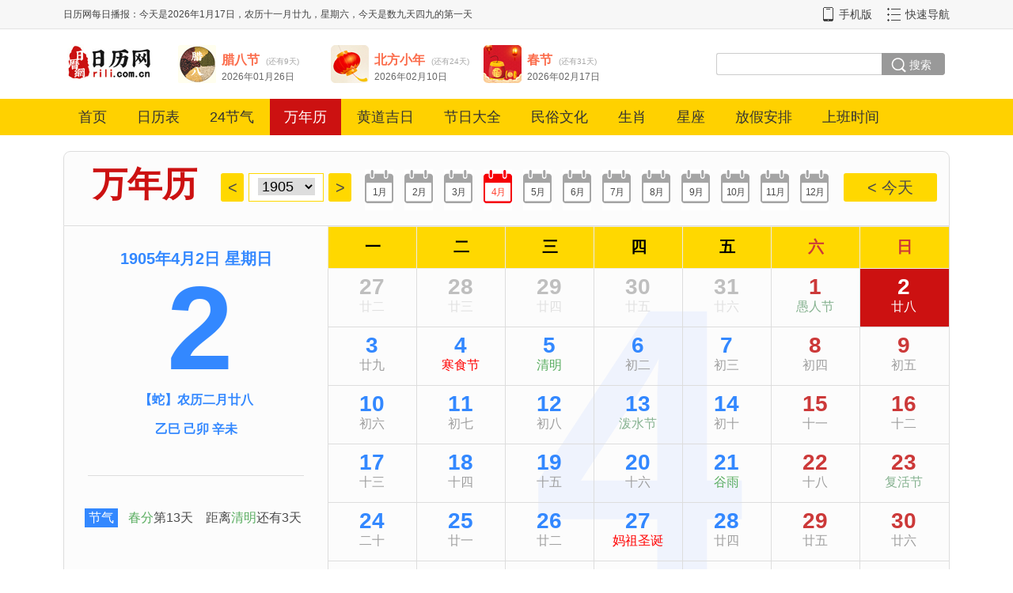

--- FILE ---
content_type: text/html; charset=utf-8
request_url: https://www.rili.com.cn/wannianli/1905/0402.html
body_size: 15027
content:
<!DOCTYPE HTML>
<html>
<head>
	<meta http-equiv="Content-Type" content="text/html; charset=utf-8" />
	<script type="text/javascript">try { if (location.search.indexOf('?pc') !== 0 && /Android|Windows Phone|iPhone|iPod/i.test(navigator.userAgent)) {window.location.href = 'https://m.rili.com.cn/wannianli/1905/0402.html';  }} catch (e) {}</script>
	<meta name="mobile-agent" content="format=html5; url=https://m.rili.com.cn/wannianli/1905/0402.html" />
	<meta name="RawUrl" content="/wannianli/1905/0402.html" />
	<meta name="RawType" content="0" />
	<meta name="LastUpdate" content="2026/1/17 17:19:13" />
	<title>万年历1905年4月2日日历查询_日历网</title>
	<meta name="keywords" content="1905年4月2日,农历乙巳年二月廿八,万年历1905年4月2日日历查询" />
	<meta name="description" content="1905年4月2日,农历乙巳年二月廿八,万年历1905年4月2日日历查询" />
	<link charset="utf-8" rel="stylesheet" type="text/css" href="/images/default/css/auto202206.css" />
	<script type="text/javascript"> var MenuArr=[0]; </script>
	<script charset="utf-8" type="text/javascript" src="/images/default/js/body2020.js?r=123"></script><base target="_blank" />
	<script> var NextQudao = ""; </script><script>var _hmt = _hmt || [];(function() {  var hm = document.createElement("script");  hm.src = "https://hm.baidu.com/hm.js?52e9d9fe6df3831aa83c06d93c848d1e";  var s = document.getElementsByTagName("script")[0];  s.parentNode.insertBefore(hm, s);})();</script></head>
<body><div id="t_1"><div class="c">
	<div id="t_mrbb_txt"></div>
	<div id="t_r">
		<a href="https://m.rili.com.cn/" id="t_r_shouji"><i></i>手机版</a>
		<a href="/sitemap.html" id="t_r_map">快速导航</a>
	</div>
</div></div>
<div class="c"><div id="t_2">
	<div id="t_logo"><a href="https://www.rili.com.cn/" target="_blank"><img src="//img.rili.com.cn/images/default/img/logo.jpg" alt="日历网" /></a></div>
	<div id="t_pics"></div>
	
	<div id="t_search">
		<div><form action="https://www.baidu.com/s" target="_blank" method="GET">
			<!--input type="hidden" name="s" value="210147938341951670" /-->
			<input type="hidden" name="gpc" value="stf" />
			<input type="hidden" name="q6" value="www.rili.com.cn" />
			<input type="hidden" name="tn" value="" />
			<input type="hidden" name="ie" value="utf-8" />
			<div id="t_key" class="t_key_1">
				<div id="key_1_divid"><input type="text" name="q1" onfocus="t_key_focus(this);" onblur="t_key_blur(this);" /></div>
				<div id="key_2_divid"><input type="text" name="q2" onfocus="t_key_focus(this);" onblur="t_key_blur(this);" /></div>
				<div id="key_3_divid"><input type="text" name="q3" onfocus="t_key_focus(this);" onblur="t_key_blur(this);" /></div>
				<div id="key_4_divid"><input type="text" name="q4" onfocus="t_key_focus(this);" onblur="t_key_blur(this);" /></div>
			</div>
			<div id="t_submit"><input type="submit" id="t_submit_input" value="搜索" onmouseover="t_submit_focus(this);" onmouseout="t_submit_blur(this);" /></div>
		</form></div>
		<!--div id="t_key_sel_id" class="t_keya_1" style="font-size:12px;">
			高级：
			<a href="javascript:void(0);" target="_self" onclick="t_search_a(1)" id="akey_1_aid">全部</a> / 
			<a href="javascript:void(0);" target="_self" onclick="t_search_a(2)" id="akey_2_aid">完整</a> / 
			<a href="javascript:void(0);" target="_self" onclick="t_search_a(3)" id="akey_3_aid">任意</a> / 
			<a href="javascript:void(0);" target="_self" onclick="t_search_a(4)" id="akey_4_aid">不含</a>
		</div-->
	</div>
</div></div>
<script>
function t_search_a(id){
	for(var i=1;i<5;i++){
		document.getElementById("key_"+i+"_divid").style.display=(id==i)?"block":"none";
		var a=document.getElementById("akey_"+i+"_aid"); if(a) a.style.color=(id==i)?"#fac":"#ccc";
	}
};t_search_a(1);
</script>
<div id="t_3"><div class="c"><div id="t_menu">
	<a class="first" target="_self" href="/">首页</a>
	<a target="_self" href="/rilibiao/">日历表</a>
	<a target="_self" href="/24jieqi/">24节气</a>
	<a target="_self" href="/wannianli/" class="this">万年历</a>
	<a target="_self" href="/huangdaojiri/">黄道吉日</a>
	<a target="_self" href="/jieridaquan/">节日大全</a>
	<a target="_self" href="/minsu/">民俗文化</a>
	<a target="_self" href="/12shengxiao/">生肖</a>
	<a target="_self" href="/xingzuo/">星座</a>
	<a target="_self" href="/fangjiaanpai/">放假安排</a>
	<a target="_self" href="/shangbanshijian/">上班时间</a>
</div></div></div>
<script type="text/javascript">	LoadTop(); </script>

<script type="text/javascript">
Stop_Body_Class();
var ThisDateSrc1="/rili/json/today/1905/0402.js",json_today_ri={};
function jsonrun_Today(j){json_today_ri=j;};$.ajaxSettings.async = false;$.getScript(ThisDateSrc1);$.ajaxSettings.async = true;

var ThisToday_ri=new Date("1905/04/02"),ThisDate_ri=ThisToday_ri,ThisYear_ri=ThisDate_ri.getFullYear(),ThisMonth_ri=ThisDate_ri.getMonth()+1,ThisDay_ri=ThisDate_ri.getDate();

</script>
<style type="text/css">
a:hover{text-decoration: underline;  }
.c,.cline{clear:both;width:1120px;margin:0px auto;text-align:left;overflow:hidden;}
.clear20{clear:both;height:20px;}
.clear15{clear:both;height:15px;}

#wnl_c1{border:1px solid #ddd;border-radius:9px 9px 0 0;padding:24px 0px 14px;height:55px;background:#FCFCFC;line-height:36px;}
#wnl_c1 h1{float:left;font:bolder 44px "隶书";color: #CC1111;display:inline-block;width:193px;margin:0 0 0 5px;padding:0px;line-height:36px;text-align:center;}
.wnl_nian_lr{margin-top:3px;float:left;display:inline-block;text-align:center;width:29px;line-height:36px;height:36px;background:#ffd800;border-radius:3px;color:#4a4a4a;font-size:20px;} 
#wnl_nian{margin-top:3px;float:left;display:inline-block;text-align:center;width:93px;height:34px;border:1px solid #ffd800;background:#fff;color:#4a4a4a;font-size:20px;cursor:pointer;} 
#wnl_nian_left,#wnl_nian{margin-right:6px;}#wnl_nian .nei{height:20px;line-height:20px;padding-top:5px;}
#wnl_nian_sel{width: 72px;padding: 0 2%;margin: 0;font-size:18px;outline:none;border:none;}
#fhjt_right{float:right;width:118px;margin-right:15px;}
#wnl_12yue {margin-top:3px;float:left;width:600px;padding-left:10px;display:bock;position: relative;top: -5px;}
#wnl_12yue table{width:100%;}#wnl_12yue td{text-align:center;}
#wnl_12yue a{display:block;width:36px;height:36px;line-height:26px;padding-top:16px;color:#4a4a4a;font-size:12px;text-align:center;margin:0px auto;
	background:url(/images/default/img/wnl.png) no-repeat -36px -284px;letter-spacing:-1px;}
#wnl_12yue a.thisyue,#wnl_12yue a:hover{background-position:-85px -284px;color:#f43;}

#wnl_c2{border:1px solid #ddd;border-top:none;border-radius:0 0 9px 9px;background:#fcfcfc;}
#wnl_ri_wai{width:333px;}
#wnl_nyrxq{padding-top:28px;height:20px;color:#38f;font-size:20px;text-align:center;font-weight:700;}
#wnl_ri{line-height:162px;height:162px;color:#38f;text-align:center;font-size:150px;letter-spacing:-10px;font-weight:700;}
#wnl_nongli{height:37px;color:#38f;text-align:center;font-weight:700;}
#wnl_ganzhi{height:50px;color:#38f;text-align:center;font-weight:700;}
#wnl_chatian_wai{height:60px;color:#38f;text-align:center;padding:0px 30px;}
#wnl_chatian_line{height:18px;border-bottom:1px solid #ddd;}
#wnl_chatian{position:relative;top:-17px;}
#wnl_chatian span{width:22px;height:32px;margin:0 4px;line-height:32px;text-align:center;color:#fff;background:url(/images/default/img/wnl.png) no-repeat -70px -163px;display:inline-block;}
.wnl_c2_lbtn{float:left;width:42px;height:24px;line-height:24px;text-align:center;color:#fff;background:#38f;}
#wnl_jieri,#wnl_jieqi{float:left;width:230px;padding-left:13px;line-height:24px;height:48px;color:#4a4a4a;}
#wnl_jieri_wai,#wnl_jieqi_wai{padding-left:26px;clear:both;height:48px;}
#wnl_jieri_wai{height:59px;}
a.jq,a.jq{color:#59ad60;}a.xz{color:#5f98cd;}a.ct{color:red;}

#wnl_4ji_logo{clear:both;width:280px;height:60px;background:url(/images/default/img/wnl.png) no-repeat -32px 0;margin:0px auto;}
#wnl_4ji_line{clear:both;width:280px;height:15px;background:url(/images/default/img/wnl.png) no-repeat -32px -111px;margin:0px auto;}
#wnl_4ji_line .jindu{width:50%;height:15px;background:url(/images/default/img/wnl.png) no-repeat -32px -67px;}
#wnl_4ji_jiantou{clear:both;width:294px;height:15px;margin:0px auto;position:relative;top:-3px;}
#wnl_4ji_jiantou .jindu{padding-left:50%;}

#wnl_body_wai{}
.WNL_WAI a{color:#86b290;}
.WNL_WAI a.jq,.WNL_WAI .jietxt a.jq{color:#59ad60;}.WNL_WAI a.xz,.WNL_WAI .jietxt a.xz{color:#5f98cd;}.WNL_WAI a.ct{color:red;}
.WNL_WAI a:hover{color:#38f;}
.WNL_WAI{width:100%;overflow:hidden;height:505px;position:relative;}
.WNL_WAI .di{display:block;width: 100%;height:445px;line-height:437px;text-align: center;font-size:480px;font-weight: 700;color: #eff3fd;position: absolute;top:53px;}
.WNL_WAI table{position: relative;z-index:10;width:100%;border-collapse:collapse;}
.WNL_WAI th{height:52px;font-size:20px;line-height:31px;border:1px solid #ebebeb;border-right:none;background:#ffd800;text-align:center;}
.WNL_WAI td{height:73px;border:1px solid #ddd;border-right:none;}
.WNL_WAI td .riwai{text-align:center;cursor:pointer;margin:0px auto;}
.WNL_WAI td .riwai div{overflow:hidden;cursor:pointer;}
.WNL_WAI td .riwai div.ri{padding-top:8px;height:30px;line-height:30px;font-size:28px;font-weight:700;color:#38f;}
.WNL_WAI .jie,.WNL_WAI .r2{height:21px;font-size:16px;color:#9f9f9f;}

.WNL_WAI .td2{width:110px;height:100%;}
.WNL_WAI td.noby{-khtml-opacity:0.3;-moz-opacity:0.3;filter:alpha(opacity=30);filter:"alpha(opacity=30)";opacity:0.3; filter: progid:DXImageTransform.Microsoft.Alpha(opacity=30);/*兼容ie8及以下*/}
.WNL_WAI td.noby .riwai div.ri{color:#333;}
.WNL_WAI .ban{background:url(/images/default/img/ban3.png) no-repeat right top;}
.WNL_WAI .xiu{background:url(/images/default/img/xiu3.png) no-repeat right top;}

.WNL_WAI th.lr{color:#cc3939;}
.WNL_WAI td.lr .riwai div.ri{color:#cc3939;}
.WNL_WAI td.thisday{background:#38f;}.WNL_WAI td.thisdaylr {background:#c11;}
.WNL_WAI td.thisdaylr div,.WNL_WAI td.thisdaylr .riwai div.ri,.WNL_WAI td.thisdaylr a,.WNL_WAI td.thisdaylr span
,.WNL_WAI td.thisday div,.WNL_WAI td.thisday .riwai div.ri,.WNL_WAI td.thisday a,.WNL_WAI td.thisday span{color:#fff;}

#wnl_body_btns{padding:11px 0 0 0px;height:55px;overflow:hidden;position: relative;z-index:10;}
#wnl_body_btns a{background:url(/images/default/img/wnl.png) no-repeat;display:block;width:89px;padding-left:55px;height:42px;line-height:40px;font-size:16px;text-decoration:none;overflow:hidden;float:left;margin-right:12px;}
#wnl_body_btns a.a1{background-position:-7px -349px;color:#f2a01a;}#wnl_body_btns a.a1:hover{background-position:-177px -349px;}
#wnl_body_btns a.a2{background-position:-7px -401px;color:#5a76d8;}#wnl_body_btns a.a2:hover{background-position:-177px -401px;}
#wnl_body_btns a.a3{background-position:-7px -452px;color:#2484d8;}#wnl_body_btns a.a3:hover{background-position:-177px -452px;}
#wnl_body_btns a.a4{background-position:-7px -502px;color:#fb6b4a;}#wnl_body_btns a.a4:hover{background-position:-177px -502px;}
#wnl_body_btns a.a5{background-position:-7px -560px;color:#e97f09;}#wnl_body_btns a.a5:hover{background-position:-177px -560px;}
#wnl_body_btns a:hover{text-decoration: underline; font-weight:bolder;}


#wnl_c3{border:1px solid #ddd;border-bottom:none;border-radius:9px 9px 0px 0px;background:#fcfcfc;height:410px;}
#wnl_nyrxq3{padding-top:23px;height:29px;color:#282828;font-size:16px;text-align:center;width:306px;border-bottom:1px solid #ddd;margin:0px auto;}
#wnl_shuxing{float:left;width:333px;height:397px;}
#wnl_yiji{width:306px;border-top:1px solid #ddd;margin:0px auto;color:#282828;}
#wnl_yi .logo{float:left;width:33px;height:33px;margin:5px 10px 0px;background:url(/images/default/img/wnl.png) no-repeat -280px -150px;}
#wnl_ji .logo{float:left;width:33px;height:33px;margin:5px 10px 0px;background:url(/images/default/img/wnl.png) no-repeat -280px -210px;}
#wnl_yi .txt,#wnl_ji .txt{float:left;width:230px;min-height:40px;line-height:20px;}
#wnl_yi{clear:both;padding:19px 0px 24px;}#wnl_ji{clear:both;padding:12px 0px 0px;}
#wnl_shuxing2{padding-left:25px;height:145px;line-height:34px;color:#282828;position:relative;top:-8px;}
#wnl_shuxing2 .fen2{float:left;width:150px;}#wnl_shuxing2 .fen2 img{height:30px;border:none;position:relative;top:8px;}
#wnl_shuxing2 .fen1{clear:both;width:300px;}
#wnl_shuxing2 .wx_nyr{clear:both;width:288px;text-align:left;line-height:20px;padding-top:5px;}
.wnl_c3_fg{float:left;width:14px;height:350px;margin-top:32px;border-left:1px solid #ddd;}
#wnl_gongju2{float:left;width:430px;height:397px;overflow:hiden;}
#wnl_gongju3{float:left;width:285px;height:397px;}
.c3tit{height:20px;line-height:20px;border-left:6px solid #38f;padding-left:10px;margin-top:19px;font-size:18px;color:#333;font-weight:700;}
.sel_nyr{padding:17px 0px 0px 12px;}.sel_ny{padding:17px 0px 0px 12px;}.t_btn{padding:15px 0px 0px 12px;height:49px;}
.sel_nyr select{height:26px;border:1px solid #ddd;margin-right:2px;padding:0px 8px;font-weight:normal;font-size:14px;}

#ts_jlsj{padding:17px 0px 0px 12px;}#ts_jlsj input{width:60px;margin-right:5px;}

.sel_ny input{width: 20px;height: 20px;appearance: none;position: relative;outline:none;cursor:pointer;}
.sel_ny input:before{content: '';width: 20px;height: 20px;border: 1px solid #ccc;display: inline-block;border-radius: 50%;vertical-align: middle;}
.sel_ny input:checked:before{content: '';width: 20px;height: 20px;border: 1px solid #38f;background:#38f;display: inline-block;border-radius: 50%;vertical-align: middle;}
.sel_ny input:checked:after{content: '';width: 10px;height:5px;border: 2px solid white;border-top: transparent;border-right: transparent;text-align: center;display: block;position: absolute;top: 6px;left:5px;vertical-align: middle;transform: rotate(-45deg);}
.sel_ny label{cursor:pointer;margin:0px 10px 0px 2px;position: relative;top:2px;}

.sel_ny input.r:before{border-radius: 2px;}
.sel_ny input.r:checked:before{border-radius: 2px;}

.t_btn button{border:none;width:72px;height:30px;background:#38f;line-height:30px;color:#fff;text-align:center;cursor:pointer;padding:0px 8px;}
.t_btn span{color:#38f;margin-left:10px;}.t_btn span a{color:#38f;}

a.wnl_scbz_more,a.wnl_scbz_more:hover{display:block;width:384px;height:20px;padding:2px 0 0 28px;color:#5a99fe;font-size:12px;background:url(/images/default/img/wnl_scbz_more.png);}
.bz_html{float:right;width:330px;}.bz_html .t1,.bz_html .t11{vertical-align:top;}.bz_html td{padding:0px 0px 12px;}
.bz_html .t2{padding-right:7px;}
.bz_html .k{width:160px;height:20px;background:url(/images/default/img/wuxing.png) no-repeat;}
.bz_html .k div{height:20px;background:url(/images/default/img/wuxing.png) no-repeat;}
.bz_html .jin .k{background-position:-309px 0px;}.bz_html .jin .k div{background-position:0px 0px;}
.bz_html .mu .k{background-position:-309px -37px;}.bz_html .mu .k div{background-position:0px -37px;}
.bz_html .shui .k{background-position:-309px -73px;}.bz_html .shui .k div{background-position:0px -73px;}
.bz_html .huo .k{background-position:-309px -110px;}.bz_html .huo .k div{background-position:0px -110px;}
.bz_html .tu .k{background-position:-309px -146px;}.bz_html .tu .k div{background-position:0px -146px;}
.bz_html .w0{width:0px;}.bz_html .w1{width:12.5%;}.bz_html .w2{width:25%;}.bz_html .w3{width:37.5%;}
.bz_html .w4{width:50%;}.bz_html .w5{width:62.5%;}.bz_html .w6{width:75%;}.bz_html .w7{width:87.5%;}.bz_html .w8{width:100%;}

#wnl_c4{border:1px solid #ddd;border-top:none;border-radius:0 0 9px 9px;background:#fcfcfc;}
#yiji_txt{border-top:1px solid #ddd;margin:0px 20px;line-height:36px;height:36px;color:#999;font-size:9px;text-align:center;}

#c3{border:1px solid #ddd;padding:0px 50px;border-radius:9px;}
#c3 h2{text-align:center;margin:0;padding:0;line-height:100px;font-size:38px;border-bottom:1px solid #ddd;color:#333;}
#c3 table{width:100%;border-collapse:collapse;}
#c3 td{height:40px;text-align:center;font-size:18px;}
#c3 td.nianthis a{color:red;font-weight:bolder;}
#c3 td.nian10,#c3 tr.nian5 td{border-bottom:1px solid #ddd;}
#c3 tr.nian10 td.nian{padding-top:20px;}
#c3 tr.nian5 td.nian{padding-bottom:20px;}
#c3 tr.nian10 div{width:200px;height:58px;line-height:58px;border:1px solid #ddd;text-align:center;margin:0px auto;font-size:28px;font-weight:bolder;}
.nian1900 div,.nian1960 div,.nian2020 div,.nian2080 div{background:#fff9a5;color:#b16b30;}
.nian1910 div,.nian1970 div,.nian2030 div,.nian2090 div{background:#dee99a;color:#7ead4d;}
.nian1920 div,.nian1980 div,.nian2040 div,.nian2100 div{background:#f8c6d1;color:#d59203;}
.nian1930 div,.nian1990 div,.nian2050 div,.nian2110 div{background:#79c4ff;color:#fff;}
.nian1940 div,.nian2000 div,.nian2060 div,.nian2120 div{background:#c77bc7;color:#fff;}
.nian1950 div,.nian2010 div,.nian2070 div,.nian2130 div{background:#93d0c0;color:#fff;}
</style>

<div class="clear20"></div>
<div class="c">
	<div id="wnl_c1">
		<h1>万年历</h1>
		<a href="javascript:void(0);" target="_self" id="wnl_nian_left" class="wnl_nian_lr">&lt;</a>
		<div id="wnl_nian"><div class="nei">
			<select id="wnl_nian_sel" onclick="nian_change(this.value);"></select>
		</div></div>
		<a href="javascript:void(0);" target="_self" id="wnl_nian_right" class="wnl_nian_lr">&gt;</a>
		<a href="javascript:void(0);" target="_self" id="fhjt_right" class="wnl_nian_lr">&lt;&nbsp;今天</a>
		<div id="wnl_12yue"></div>
		<div class="clear"></div>
	</div>
</div>
<div class="c">
	<div id="wnl_c2"><table cellspacing="0" cellpadding="0" id="wnl_c2_table" border="0" width="100%"><tr>
		<td id="wnl_ri_wai" style="vertical-align:top;">
			<div id="wnl_nyrxq"></div>
			<div id="wnl_ri"></div>
			<div id="wnl_nongli"></div>
			<div id="wnl_ganzhi"></div>
			<div id="wnl_chatian_wai">
				<div id="wnl_chatian_line"></div>
				<div id="wnl_chatian"></div>
			</div>
			<div id="wnl_jieqi_wai">
				<div class="wnl_c2_lbtn">节气</div>
				<div id="wnl_jieqi"></div>
			</div>
			<div id="wnl_jieri_wai">
				<div class="wnl_c2_lbtn">节日</div>
				<div id="wnl_jieri"></div>
			</div>
			<div id="wnl_4ji_logo"></div>
			<div id="wnl_4ji_line"><div id="wnl_4ji_line_jindu" class="jindu"></div></div>
			<div id="wnl_4ji_jiantou"><div id="wnl_4ji_jiantou_jindu" class="jindu"><img src="//img.rili.com.cn/images/default/img/ji_zhishi.gif" alt="指示" /></div></div>
		</td>
		<td id="wnl_body_wai" style="vertical-align:top;">
			<div id="wnl_body"></div><div id="wnl_body_btns">
				<a href="/24jieqi/" class="a1">二十四节气</a>
				<a href="/jieridaquan/" class="a2">节日大全</a>
				<a href="" class="a3" id="bjjr_id">搬家吉日</a>
				<a href="" class="a4" id="jhjr_id">结婚吉日</a>
				<a href="/wannianli/" class="a5">万年历</a>
			</div>
			<script> 
				$("#bjjr_id").attr("href","/haorizi/banjia/"+ThisYear_ri+"/"+(ThisMonth_ri>9?ThisMonth_ri:("0"+ThisMonth_ri))+"/");
				$("#jhjr_id").attr("href","/haorizi/jiehun/"+ThisYear_ri+"/"+(ThisMonth_ri>9?ThisMonth_ri:("0"+ThisMonth_ri))+"/");
			</script>
		</td>
		</tr></table><div class="clear"></div>
	</div>
</div>
<div class="clear20"></div>
<div class="c">
	<div id="wnl_c3">
		<div id="wnl_shuxing">
			<div id="wnl_nyrxq3"></div>
			<div id="wnl_shuxing2">
				<div class="clear" style="height:12px;"></div>
				<div class="fen2" id="wnl_xingzuo"></div><div class="fen2" id="wnl_yuexiang"></div>
				<div class="fen1" id="wnl_xingxiu"></div>
				<div class="wx_nyr">
					<div>今日五行：年五行　月五行　日五行</div>
					<div>　　　　　<span class="b" id="wnl_wx_nian"></span>　<span class="b" id="wnl_wx_yue"></span>　<span class="b" id="wnl_wx_ri"></span></div>
				</div>
			</div>
			<div id="wnl_yiji">
				<div id="wnl_yi"><div class="logo"></div><div class="txt"></div></div><div class="clear"></div>
				<div id="wnl_ji"><div class="logo"></div><div class="txt"></div></div><div class="clear"></div>
				<div class="clear" style="height:12px;"></div>
			</div>
		</div>
		<div class="wnl_c3_fg"></div>
		<div id="wnl_gongju2">
			<div id="scbz_wai_id" style="height:185px;">
				<div class="c3tit">生辰八字查询</div>
				<div class="sel_nyr">
					<select class="n" id="bz_nian"></select>
					<select class="y" id="bz_yue"></select>
					<select class="r" id="bz_ri"></select>
					<select class="shi" id="bz_shi"></select>
				</div>
				<div class="sel_ny" id="bz_sel_ny" onclick="ny_onclick(this);">
					<input type="radio" class="y" name="bz_ny" id="bz_ny_y" value="2" checked="checked" /><label for="bz_ny_y" class="y">阳历</label>
					<input type="radio" class="n" name="bz_ny" id="bz_ny_n" value="1" /><label for="bz_ny_n" class="n">农历</label>
					<input type="checkbox" class="r" name="bz_nr" id="bz_ny_r" value="3" /><label for="bz_ny_r" class="r">闰月</label>
				</div>
				<div class="t_btn">
					<button onclick="bz_Cha()">查询结果</button> 
					<span id="bz_result"></span> 
				</div>
			</div>
			<a href="javascript:void(0);" target="_self" onclick="bz_Close();" class="wnl_scbz_more" id="wnl_rqts_id" style="display:none;">日期推算</a>
			<div id="rqts_wai_id">
				<div class="c3tit">相隔天数计算器</div>
				<div class="sel_nyr">
					起始日期：
					<select class="n" id="xg1_nian"></select>
					<select class="y" id="xg1_yue"></select>
					<select class="r" id="xg1_ri"></select>
				</div>
				<div class="sel_nyr">
					结束日期：
					<select class="n" id="xg2_nian"></select>
					<select class="y" id="xg2_yue"></select>
					<select class="r" id="xg2_ri"></select>
				</div>
				<div class="t_btn">
					<button onclick="xg_Cha()">计算结果</button> 
					<span id="xg_result"></span> 
				</div>
			</div>
		</div>
		<div class="wnl_c3_fg"></div><div id="wnl_gongju3">
			<div id="srcxz_wai_id" style="height:185px;">
				<div class="c3tit">生日查星座</div>
				<div class="sel_nyr">
					<select class="n" id="sr_nian"></select>
					<select class="y" id="sr_yue"></select>
					<select class="r" id="sr_ri"></select>
				</div>
				<div class="sel_ny" id="sr_sel_ny" onclick="ny_onclick(this);">
					<input type="radio" class="y" name="sr_ny" id="sr_ny_y" value="2" checked="checked" /><label for="sr_ny_y" class="y">阳历</label>
					<input type="radio" class="n" name="sr_ny" id="sr_ny_n" value="1" /><label for="sr_ny_n" class="n">农历</label>
					<input type="checkbox" class="r" name="sr_nr" id="sr_ny_r" value="3" /><label for="sr_ny_r" class="r">闰月</label>
				</div>
				<div class="t_btn">
					<button onclick="sr_Cha()">查询结果</button> 
					<span id="sr_result"></span> 
				</div>
			</div>
			<div id="yylzh_wai_id">
				<div class="c3tit">阴阳历转换</div>
				<div class="sel_nyr">
					<select class="n" id="yy_nian"></select>
					<select class="y" id="yy_yue"></select>
					<select class="r" id="yy_ri"></select>
				</div>
				<div class="sel_ny" id="yy_sel_ny" onclick="ny_onclick(this);">
					<input type="radio" class="y" name="yy_ny" id="yy_ny_y" value="2" checked="checked" /><label for="yy_ny_y" class="y">阳历</label>
					<input type="radio" class="n" name="yy_ny" id="yy_ny_n" value="1" /><label for="yy_ny_n" class="n">农历</label>
					<input type="checkbox" class="r" name="yy_nr" id="yy_ny_r" value="3" /><label for="yy_ny_r" class="r">闰月</label>
				</div>
				<div class="t_btn">
					<button onclick="yy_Cha()">查询结果</button> 
					<span id="yy_result"></span> 
				</div>
			</div>
		</div>
		<div class="clear"></div>
	</div>
</div>
<div class="c"><div id="wnl_c4">
	<div id="yiji_txt">注：以上内容仅供休闲娱乐，不作任何用途或决策之用，据此操作风险自担。</div>
</div></div>

<script type="text/javascript">

function nian_defaultLoad(nian){var o=$("#wnl_nian_sel");	for(var i=1900;i<2100;i++){	o.append("<option value='"+i+"'"+(i==nian?" selected='selected'":"")+">"+i+"</option>");	};	};
function nian_change(nian){		$.getScript("/rili/json/pc_wnl/"+nian+"/"+(_Data_WnlBiao_Object.yue>9?_Data_WnlBiao_Object.yue:("0"+_Data_WnlBiao_Object.yue))+".js");	};
nian_defaultLoad(json_today_ri.yangli.year);

//创建日历表
var _Url_Wnl_Biao_Today="/rili/json/pc_wnl/"+json_today_ri.yangli.nian_yue+".js",_Url_Wnl_Biao=_Url_Wnl_Biao_Today,_Data_WnlBiao=null,_Data_WnlBiao_AIndex=0,_Data_IsShowToday=true;
var _Data_WnlBiao_Object={"isfirst":true,"nian":json_today_ri.yangli.year,"yue":json_today_ri.yangli.month,"ri":json_today_ri.yangli.day,
	"jieqi_link":json_today_ri.jieqi.jieqi_link,"jieqi_index":json_today_ri.jieqi.jieqi_index,"xingzuo_link":json_today_ri.xingzuo.xingzuo_link};
function set_Data_WnlBiao_Object(oyue){
	_Data_WnlBiao_Object.yue=oyue.yue;	var max=31;	if(oyue.yue==2) max=isLeapYear(_Data_WnlBiao_Object.year)?29:28;if(oyue.yue==4 || oyue.yue==6 || oyue.yue==9 || oyue.yue==11) max=30;
	if(_Data_WnlBiao_Object.ri>max) _Data_WnlBiao_Object.ri=max;
}
function isLeapYear(year) {  return (year % 4 == 0) && (year % 100 != 0 || year % 400 == 0);  }
function jsonrun_ToData(){	if(_Url_RiliBiao!=""){	_Data_WnlBiao_AIndex=0;	$.getScript(_Url_Wnl_Biao);		return;	};};

function to2(n){   if(n>9) return n+""; else return "0"+n;}
$("#fhjt_right").off("click").click(function(){
    var d=new Date();
    _Url_Wnl_Biao_Today="/rili/json/pc_wnl/"+d.getFullYear()+"/"+ to2(d.getMonth()+1)+".js";
    ThisDay_ri=d.getDate();
    https://wwwy.rili.com.cn/rili/json/pc_wnl/2024/03.js?_=1710640480417
	_Data_IsShowToday=true;
    $.getScript(_Url_Wnl_Biao_Today);
}); 
var jsonrun_JieArr=[],jsonrun_JieJiaJia=0;
function jsonrun_PcWnl(jdata,stype){
	_Data_WnlBiao=jdata;	//控制表
	var rt="<div class=\"di\">"+jdata.month+"</div><table cellspacing=\"0\" cellpadding=\"0\"><thead><th>一</th><th>二</th><th>三</th><th>四</th><th>五</th><th class=\"lr\">六</th><th class=\"lr\">日</th></thead>";
	if(_Data_IsShowToday){	for(var i=0;i<jdata.data.length;i++){
		var o=jdata.data[i];	if(o.nian==ThisYear_ri && o.yue==ThisMonth_ri && o.ri==ThisDay_ri){	_Data_IsShowToday=false;_Data_WnlBiao_Object=_Data_WnlBiao.data[i];	}
	};	};
	var newjieArr=[];
	for(var i=0;i<jdata.data.length;i++){	var o=jdata.data[i];
		if(o.week==1){	rt+="<tr>";		}
		var trclass=(o.yuethis!=0)?"noby":"",trclass2=""; if(o.nian==_Data_WnlBiao_Object.nian && o.yue==_Data_WnlBiao_Object.yue && o.ri==_Data_WnlBiao_Object.ri){ if(o.week==6 || o.week==7) trclass+=" thisdaylr";else trclass+=" thisday";	};
		if(o.week==6 || o.week==7) trclass+=" lr";		var clickrun="jsonrun_PcWnl(_Data_WnlBiao,'"+stype+"')";	if(o.yuethis<0) clickrun="$.getScript('"+jdata.url_qian+jdata.nian_yue_prev+jdata.url_hou+"');";
		if(o.yuethis>0) clickrun="$.getScript('"+jdata.url_qian+jdata.nian_yue_next+jdata.url_hou+"');";	if(o.jia>90) trclass2+=" xiu"; else if(o.jia==90) trclass2+=" ban";
		var href="/wannianli/"+o.nian+"/"+to2(o.yue)+to2(o.ri)+".html";
		var strjie="";	if(o.jie.length>0){		//有节日
			if(o.jieArr && o.jieArr.length>0){ 
				strjie="<div class='jie' id='jie_id_"+newjieArr.length+"'>"+o.jie+"</div>";		newjieArr.push(o.jieArr);
			}else strjie="<div class='jie'>"+o.jie+"</div>";
		}else strjie="<div class='r2'>"+o.r2+"</div>";
		//rt+="<td class='"+trclass+"' onclick=\"_Data_WnlBiao_Object=_Data_WnlBiao.data["+i+"];"+clickrun+"\"><div class='td2 "+trclass2+"'><div class='riwai'><div class='ri'>"+o.ri+"</div>"+strjie+"</div></div></td>";
		rt+="<td class='"+trclass+"' onclick=\"location.href='"+href+"'\"><div class='td2 "+trclass2+"'><div class='riwai'><div class='ri'>"+o.ri+"</div>"+strjie+"</div></div></td>";
		
		if(o.week==7) rt+="</tr>";
	};rt+="</table>";		$("#wnl_body").html("<div class=\"WNL_WAI WNL_WAI"+_Data_WnlBiao_AIndex+"\">"+rt+"</div>");	jsonrun_JieArr=newjieArr;
	//年，选择，返回
	$("#wnl_nian_sel").val(""+jdata.year);
	$("#wnl_nian_left").off("click").click(function(){	$.getScript(jdata.url_qian+jdata.nian_prev+jdata.url_hou);	}); 
	$("#wnl_nian_right").off("click").click(function(){	$.getScript(jdata.url_qian+jdata.nian_next+jdata.url_hou);	}); 
	
	var yuesdaata="";	for(var i=0;i<jdata.yues.length;i++){	var o=jdata.yues[i];
		yuesdaata+=("<td><a href=\"javascript:void(0);\" target='_self' onclick=\"set_Data_WnlBiao_Object(_Data_WnlBiao.yues["+i+"]);$.getScript('"+jdata.url_qian+o.nian_yue+jdata.url_hou+"');\""+(o.nian_yue==jdata.nian_yue?" class='thisyue'":"")+">"+o.yue+"月</a></td>");
	};	$("#wnl_12yue").html("<table cellspacing='0' cellpadding='0'><tr>"+yuesdaata+"</tr></table>");		_Url_Wnl_Biao="";
	jsonrun_SetData1();//控制属性框1
};
jsonrun_ToData();
//定时更换节日
setInterval(function(){
	var i=0;jsonrun_JieJiaJia++;	for(i=0;i<jsonrun_JieArr.length;i++){
		var o=jsonrun_JieArr[i];	if(o.length>1){ $("#jie_id_"+i).html(o[jsonrun_JieJiaJia % o.length]); 	}
	};
},3000);
function jsonrun_SetData1(){
	$("#wnl_nyrxq").html(_Data_WnlBiao_Object.nian+"年"+_Data_WnlBiao_Object.yue+"月"+_Data_WnlBiao_Object.ri+"日 "+ _Data_WnlBiao_Object.dddd);
	$("#wnl_nyrxq3").html(_Data_WnlBiao_Object.nian+"年"+_Data_WnlBiao_Object.yue+"月"+_Data_WnlBiao_Object.ri+"日 农历"+ _Data_WnlBiao_Object.n_yueri);
	$("#wnl_ri").html(_Data_WnlBiao_Object.ri);
	$("#wnl_nongli").html("【"+_Data_WnlBiao_Object.shengxiao+"】农历"+_Data_WnlBiao_Object.n_yueri);
	$("#wnl_ganzhi").html(_Data_WnlBiao_Object.gz_nian+" "+_Data_WnlBiao_Object.gz_yue+" "+_Data_WnlBiao_Object.gz_ri);
	var d2=new Date(_Data_WnlBiao_Object.nian+"/"+_Data_WnlBiao_Object.yue+"/"+_Data_WnlBiao_Object.ri),cha= parseInt(d2.getTime() - ThisToday_ri.getTime());	
	var cha_d = parseInt(cha / 1000 / 3600 / 24);
	if(cha_d==0) $("#wnl_chatian").html(""); else if(cha_d<0) $("#wnl_chatian").html(FixSpan((-cha_d)+"天前")); else  $("#wnl_chatian").html(FixSpan(cha_d+"天后")); 
	if(_Data_WnlBiao_Object.jieri.length>1){	$("#wnl_jieri_wai").css("visibility","visible");	$("#wnl_jieri").html(_Data_WnlBiao_Object.jieri);	}
	else{		$("#wnl_jieri_wai").css("visibility","hidden");	}
	$("#wnl_jieqi").html(_Data_WnlBiao_Object.jieqi_link+"第"+_Data_WnlBiao_Object.jieqi_pass+"天　距离"+_Data_WnlBiao_Object.jieqi_next_link+"还有"+_Data_WnlBiao_Object.jieqi_next+"天");
	var ji_maxwidth=280/4,ji_width=parseInt(ji_maxwidth * _Data_WnlBiao_Object.jj_index + _Data_WnlBiao_Object.jj_pass * ji_maxwidth / (_Data_WnlBiao_Object.jj_pass+_Data_WnlBiao_Object.jj_next));
	$("#wnl_4ji_line_jindu").width(ji_width);
	$("#wnl_4ji_jiantou_jindu").css("padding-left",ji_width+"px");
	$("#wnl_yi").find(".txt").html(FixYiji(_Data_WnlBiao_Object.yi));
	$("#wnl_ji").find(".txt").html(FixYiji(_Data_WnlBiao_Object.ji));
	$("#wnl_xingzuo").html("星座："+_Data_WnlBiao_Object.xingzuo_link+"<img src='/images/logo/xz37/"+_Data_WnlBiao_Object.xingzuo_pinyin+".png' />");
	$("#wnl_yuexiang").html("月相："+_Data_WnlBiao_Object.yuexiang+"<img src='/images/logo/yx60/"+_Data_WnlBiao_Object.yuexiang_pinyin+".png' />");
	$("#wnl_xingxiu").html("星宿："+_Data_WnlBiao_Object.xingxiu);
	$("#wnl_wx_nian").html(_Data_WnlBiao_Object.wx_nian);	$("#wnl_wx_yue").html(_Data_WnlBiao_Object.wx_yue);	$("#wnl_wx_ri").html(_Data_WnlBiao_Object.wx_ri);
}
function getBLen(tmp){var rt=0;	for(var i=0;i<tmp.length;i++){	var code=tmp.charCodeAt(i);	if(code>=0 &&code <256 ) rt++;else rt+=2; };return rt;}
function FixYiji(yiji){
	var tmp="",tmp1="",tmp2="";for(i=0;i<yiji.length;i++){ 
		tmp1=tmp2;	if(tmp2.length>0){	tmp2+="　";};	tmp2+=yiji[i];
		if(getBLen(tmp2)>28){ if(tmp.length>0) tmp+="<br />"; tmp+=tmp1; tmp2=yiji[i];	}
	};	if(tmp.length>0) tmp+="<br />"; tmp+=tmp2;	return tmp;	}
function FixSpan(str){var rt="",icount=0;for(var i=0;i<str.length;i++){	rt+="<span>"+str.charAt(i)+"</span>";icount++;	}; if(icount==2)return rt;for(var i=icount;i<7;i++){rt="<span>0</span>"+rt;	};return rt;};
//工具--年月日
function FillNianyueri(on,oy,or){
	for(var i=1900;i<2101;i++){	on.append("<option value='"+i+"'"+(i==ThisYear_ri?" selected='selected'":"")+">"+i+"年</option>");	};
	for(var i=1;i<13;i++){	oy.append("<option value='"+i+"'"+(i==ThisMonth_ri?" selected='selected'":"")+">"+i+"月</option>");	};
	for(var i=1;i<32;i++){	or.append("<option value='"+i+"'"+(i==ThisDay_ri?" selected='selected'":"")+">"+i+"日</option>");	};
};
var Shi12=['子','丑','寅','卯','辰','巳','午','未','申','酉','戌','亥','子'];
function FillShichen(os){
	for(var i=0;i<24;i++){
		var h=(i>9?i:("0"+i)),str=Shi12[parseInt((i+1) / 2)]+" "+h+":00～"+h+":59";
		os.append("<option value='"+i+"'"+(i==ThisDate_ri.getHours()?" selected='selected'":"")+">"+str+"</option>");
	};
};
function ny_onclick(o){	if($(o).find("input.n").prop("checked")){	$(o).find(".r").show();	}else{	$(o).find(".r").hide();};};
ny_onclick($("#sr_sel_ny"));ny_onclick($("#yy_sel_ny"));ny_onclick($("#bz_sel_ny"));
FillNianyueri($("#sr_nian"),$("#sr_yue"),$("#sr_ri"));
FillNianyueri($("#yy_nian"),$("#yy_yue"),$("#yy_ri"));
FillNianyueri($("#xg1_nian"),$("#xg1_yue"),$("#xg1_ri"));
FillNianyueri($("#xg2_nian"),$("#xg2_yue"),$("#xg2_ri"));
FillNianyueri($("#ts_nian"),$("#ts_yue"),$("#ts_ri"));
FillNianyueri($("#bz_nian"),$("#bz_yue"),$("#bz_ri"));
FillShichen($("#bz_shi"));
function sr_Cha(){
	var y=$("#sr_yue").val(),r=$("#sr_ri").val(),isn=$("#sr_ny_n").prop("checked"),isr=$("#sr_ny_r").prop("checked");
	$.getScript("/rili/json/"+(isn?"nongz":"yangz")+"/"+$("#sr_nian").val()+"/"+(y>9?y:("0"+y))+""+(isn?(isr?1:0):"")+""+(r>9?r:("0"+r))+"/1.js");
};
function yy_Cha(){
	var y=$("#yy_yue").val(),r=$("#yy_ri").val(),isn=$("#yy_ny_n").prop("checked"),isr=$("#yy_ny_r").prop("checked");
	$.getScript("/rili/json/"+(isn?"nongz":"yangz")+"/"+$("#yy_nian").val()+"/"+(y>9?y:("0"+y))+""+(isn?(isr?1:0):"")+""+(r>9?r:("0"+r))+"/2.js");
};
function bz_Cha(){
	var y=$("#bz_yue").val(),r=$("#bz_ri").val(),isn=$("#bz_ny_n").prop("checked"),isr=$("#bz_ny_r").prop("checked");
	$.getScript("/rili/json/"+(isn?"nongz":"yangz")+"/"+$("#bz_nian").val()+"/"+(y>9?y:("0"+y))+""+(isn?(isr?1:0):"")+""+(r>9?r:("0"+r))+"/3.js");
};
function bz_Close(){	$("#wnl_rqts_id").hide();	$("#scbz_wai_id").height(185);	$("#rqts_wai_id").show();	$("#bz_result").html("");	};
function bz_ShowData(json){	//Log(json);
	var html="<div class='bz_html'><table><tr><td class='t1'>八字：</td><td colspan='2' class='t11'>"+json.nongli.ganzhi,ishi=parseInt($("#bz_shi").val()),ishiindex=parseInt((ishi+1) / 2);
	var wx=[0,0,0,0,0,0],i=0;	html+=" "+json.shi12[ishiindex]+"时";
		var wxstr=json.nongli.gz_nian_wx+" "+json.nongli.gz_yue_wx+" "+json.nongli.gz_ri_wx+" "+json.wx12[ishiindex];
		for( i=0;i<wxstr.length;i++){	if(wxstr.charAt(i)=='金') wx[0]++; else if(wxstr.charAt(i)=='木') wx[1]++;
			 else if(wxstr.charAt(i)=='水') wx[2]++; else if(wxstr.charAt(i)=='火') wx[3]++; else if(wxstr.charAt(i)=='土') wx[4]++;
		};
	html+="</td></tr><tr><td class='t1' rowspan='5' title='"+wxstr+"'>五行：</td>"
		+"<td class='t2'>金="+wx[0]+"</td><td class='jin'><div class='k'><div class='w"+wx[0]+"'></div></div></td></tr>"
		+"<td class='t2'>木="+wx[1]+"</td><td class='mu'><div class='k'><div class='w"+wx[1]+"'></div></div></td></tr>"
		+"<td class='t2'>水="+wx[2]+"</td><td class='shui'><div class='k'><div class='w"+wx[2]+"'></div></div></td></tr>"
		+"<td class='t2'>火="+wx[3]+"</td><td class='huo'><div class='k'><div class='w"+wx[3]+"'></div></div></td></tr>"
		+"<td class='t2'>土="+wx[4]+"</td><td class='tu'><div class='k'><div class='w"+wx[4]+"'></div></div></td></tr>"
	html+="</table></div>";
	$("#bz_result").html(html);	$("#wnl_rqts_id").show();	$("#scbz_wai_id").height(360);	$("#rqts_wai_id").hide();
};
function jsonrun_YangZ(idx,json){	//Log(json);
	if(idx==1){
		$("#sr_result").html("请选择正确的日期！！！"); try{	$("#sr_result").html(json.xingzuo.xingzuo_link);	}catch(e){};
	}else if(idx==2){
		$("#yy_result").html("请选择正确的日期！！！"); try{	$("#yy_result").html(json.nongli.nian+"年农历"+json.nongli.yueri);	}catch(e){};
	}else if(idx==3){	$("#bz_result").html("请选择正确的日期！！！"); 	bz_ShowData(json);
	}
};
function jsonrun_NongZ(idx,json){	//Log(json);
	if(idx==1){
		$("#sr_result").html("请选择正确的日期！！！"); try{	$("#sr_result").html(json.xingzuo.xingzuo_link);	}catch(e){};
	}else if(idx==2){
		$("#yy_result").html("请选择正确的日期！！！"); try{	$("#yy_result").html(json.yangli.date);	}catch(e){};
	}else if(idx==3){	$("#bz_result").html("请选择正确的日期！！！"); 	bz_ShowData(json);
	}
};
function xg_Cha(){
	var xg1=new Date($("#xg1_nian").val()+"/"+$("#xg1_yue").val()+"/"+$("#xg1_ri").val()),xg2=new Date($("#xg2_nian").val()+"/"+$("#xg2_yue").val()+"/"+$("#xg2_ri").val());
	var cha_d = parseInt( parseInt(xg2.getTime() - xg1.getTime()) / 1000 / 3600 / 24),isf=cha_d<0,sf="";	if(isf){	cha_d=-cha_d;	sf="-";	var tmp=xg1;xg1=xg2;xg2=tmp;	};
	var cha_xq=(parseInt( cha_d/7)+"星期"+(cha_d %7==0?"":((cha_d % 7)+"天"))  );
	var cha_iyue=(xg2.getFullYear()-xg1.getFullYear())*12+xg2.getMonth()-xg1.getMonth(),cha_iri=xg2.getDate()-xg1.getDate();
	if(xg1.getDate()>xg2.getDate()){ cha_iyue--;	cha_iri+=new Date(new Date(xg2.getFullYear()+"/"+(xg2.getMonth()+1)+"/1").getTime()-1 * 24 * 3600 * 1000).getDate();	}
	//sf+cha_iyue+"月"+(cha_iri!=0?(cha_iri+"日"):"")+"="+sf+ cha_xq+"="+sf+cha_d+"天"
	$("#xg_result").html( sf+(parseInt( cha_iyue/12))+"年"+(parseInt( cha_iyue % 12))+"个月"+(cha_iri!=0?("零"+cha_iri+"天"):"")+"，合计："+sf+cha_d+"天");
};
function ts_Cha(){
	var tm=new Date($("#ts_nian").val()+"/"+$("#ts_yue").val()+"/"+$("#ts_ri").val());
	var tm2time=tm.getTime()+$("#ts_cha_tian").val() * 24 * 3600 * 1000;
	var tnew=new Date(tm2time),y=tnew.getMonth()+1,r=tnew.getDate(),n=tnew.getFullYear();
	if(isNaN(n)) $("#ts_result").html( "请输入正确的天数！！！");
	else $("#ts_result").html( (n<0?"公元前":"")+n+"年"+(y>9?y:("0"+y))+ "月"+(r>9?r:("0"+r))+ "日");
};
</script>



<style type="text/css">
.doctable {border-collapse:collapse;width:100%;}
.doctable td,.doctable th{border:1px solid #ddd;padding:3px 5px;}
.doctable td.key{width:100px;text-align:center;}
#auto_left {margin-left:50px;}
.doc_lists .p{display:none;padding:0;}
.doc_lists .pr{height:auto;}
.doc_lists .bt{height:auto;line-height:160%;}
</style>
<div class="c"><div class="auto_body"><div id="auto_left">
	<div id="mianbaoxie">您的位置：<a href="/" target="_self">首页</a>&nbsp;&gt;&nbsp;<a href="/wannianli/" target="_self">万年历</a>&nbsp;&gt;&nbsp;<a href="/wannianli/1905/" target="_self">万年历1905日历查询</a>&nbsp;&gt;&nbsp;<a href="/wannianli/1905/04/" target="_self">万年历1905年04月在线日历查询</a>&nbsp;&gt;&nbsp;<a href="/wannianli/1905/0402.html" name="autotop" target="_self">万年历1905年04月02日日历查询</a></div>
	<div id="auto_nr_wai">
		<div class="nr_wai">
			<div id="readall_body" class="bodylm_">
				<h1>万年历1905年04月02日日历查询</h1>
				<div id="h1times">
					阳历：1905年04月02日 星期日　　　
					农历：乙巳年二月廿八
				</div>
				<div id="textbody" class="content">
					<p><table class='doctable'><thead><th colspan='2'><h2>1905年4月2日日历查询</h2></th></thead><tr><td class='key'>公历日期：</td><td>一九零五年四月二日（1905年4月2日）</td></tr><tr><td class='key'>农历日期：</td><td>乙巳年二月廿八</td></tr><tr><td class='key'>星　　期：</td><td>星期日</td></tr><tr><td class='key'>星　　座：</td><td>白羊座，距离金牛座还有19天</td></tr><tr><td class='key'>季　　节：</td><td>春季，距离夏季还有34天</td></tr><tr><td class='key'>节　　气：</td><td>春分，距离清明还有3天</td></tr><tr><td class='key'>节　　日：</td><td>-</td></tr><tr><td class='key'>天干地支：</td><td>乙巳年　己卯月　辛未日</td></tr><tr><td class='key'>五　　行：</td><td>覆灯火　城墙土　路旁土</td></tr><tr><td class='key'>今日所宜：</td><td>祭祀,结婚,祈福,订婚,裁衣,合帐,安床,搬家,安香,入殓,移柩,安葬,谢土,修造,安碓硙,求嗣,会亲友,挂匾,交易,立券,纳财,造仓,放水</td></tr><tr><td class='key'>今日所忌：</td><td>栽种,伐木</td></tr><tr><td class='key'>六　　耀：</td><td>大安</td></tr><tr><td class='key'>今日胎神：</td><td>厨灶厕外西南</td></tr><tr><td class='key'>相　　冲：</td><td>牛 （乙丑）</td></tr><tr><td class='key'>十 二 神：</td><td>定执位</td></tr><tr><td class='key'>星　　宿：</td><td>奎宿（奎木狼）</td></tr><tr><td class='key'>彭祖百忌：</td><td>辛不合酱主人不尝，未不服药毒气入肠。</td></tr><tr><td class='key'>岁　　煞：</td><td>西</td></tr></table></p><p><table class='doctable'><thead><th colspan='2'><h2>1905年4月2日日吉时查询</h2></th></thead><tr><td class='key'>戊子<br />23～1点</td><td><strong>星神：</strong>天刑天牢<br /><strong>吉凶：</strong>凶</td></tr><tr><td class='key'>己丑<br />1～3点</td><td><strong>星神：</strong>朱雀<br /><strong>吉凶：</strong>凶</td></tr><tr><td class='key'>庚寅<br />3～5点</td><td><strong>星神：</strong>金匮<br /><strong>吉凶：</strong>吉</td></tr><tr><td class='key'>辛卯<br />5～7点</td><td><strong>星神：</strong>天德三合<br /><strong>吉凶：</strong>吉</td></tr><tr><td class='key'>壬辰<br />7～9点</td><td><strong>星神：</strong>截路<br /><strong>吉凶：</strong>凶</td></tr><tr><td class='key'>癸巳<br />9～11点</td><td><strong>星神：</strong>天官贵人<br /><strong>吉凶：</strong>吉</td></tr><tr><td class='key'>甲午<br />11～13点</td><td><strong>星神：</strong>黑煞<br /><strong>吉凶：</strong>凶</td></tr><tr><td class='key'>乙未<br />13～15点</td><td><strong>星神：</strong>玄武<br /><strong>吉凶：</strong>凶</td></tr><tr><td class='key'>丙申<br />15～17点</td><td><strong>星神：</strong>司命<br /><strong>吉凶：</strong>吉</td></tr><tr><td class='key'>丁酉<br />17～19点</td><td><strong>星神：</strong>勾陈<br /><strong>吉凶：</strong>凶</td></tr><tr><td class='key'>戊戌<br />19～21点</td><td><strong>星神：</strong>青龙<br /><strong>吉凶：</strong>吉</td></tr><tr><td class='key'>己亥<br />21～23点</td><td><strong>星神：</strong>明堂三合<br /><strong>吉凶：</strong>吉</td></tr></table></p>
				</div>
				<div class="fengxian">注：以上内容仅供休闲娱乐，不作任何用途或决策之用，据此操作风险自担。	</div>
			</div>
			<div id='readall_more'><div id='readall_shadow'></div><div id='readall_button'>阅读剩余 0% ♥</div></div>
		</div>
	</div>
	<script type="text/javascript"> NrLoadEnd(); </script>
	
	<div class="auto_list_wai">
		<div id="tjyd_id"><h3>相关阅读</h3><div class="more"><a href="/wannianli/1905/04/">更多&gt;&gt;</a></div></div>
		<div class="doc_lists">
			<table cellspacing="0" cellpadding="0">
			<tr class="w"><td class="p"><a href="/wannianli/2026/0402.html"><img src="//img.rili.com.cn/images/logo_2.jpg" data-original="/images/logo_2.jpg" /></a></td><td class="pr"><div class="bt"><a href="/wannianli/2026/0402.html">万年历2026年4月2日日历查询</a></div><div class="key"><a href="/wannianli/" class="ct">万年历</a><a href="/" class="ct">日历查询</a></div></td></tr>
			<tr class="w"><td class="p"><a href="/wannianli/2025/0402.html"><img src="//img.rili.com.cn/images/logo_1.jpg" data-original="/images/logo_1.jpg" /></a></td><td class="pr"><div class="bt"><a href="/wannianli/2025/0402.html">万年历2025年4月2日日历查询</a></div><div class="key"><a href="/wannianli/" class="ct">万年历</a><a href="/" class="ct">日历查询</a></div></td></tr>
			<tr class="w"><td class="p"><a href="/wannianli/2024/0402.html"><img src="//img.rili.com.cn/images/logo_2.jpg" data-original="/images/logo_2.jpg" /></a></td><td class="pr"><div class="bt"><a href="/wannianli/2024/0402.html">万年历2024年4月2日日历查询</a></div><div class="key"><a href="/wannianli/" class="ct">万年历</a><a href="/" class="ct">日历查询</a></div></td></tr>
			<tr class="w"><td class="p"><a href="/wannianli/2023/0402.html"><img src="//img.rili.com.cn/images/logo_1.jpg" data-original="/images/logo_1.jpg" /></a></td><td class="pr"><div class="bt"><a href="/wannianli/2023/0402.html">万年历2023年4月2日日历查询</a></div><div class="key"><a href="/wannianli/" class="ct">万年历</a><a href="/" class="ct">日历查询</a></div></td></tr>
			<tr class="w"><td class="p"><a href="/wannianli/2022/0402.html"><img src="//img.rili.com.cn/images/logo_2.jpg" data-original="/images/logo_2.jpg" /></a></td><td class="pr"><div class="bt"><a href="/wannianli/2022/0402.html">万年历2022年4月2日日历查询</a></div><div class="key"><a href="/wannianli/" class="ct">万年历</a><a href="/" class="ct">日历查询</a></div></td></tr>
			<tr class="w"><td class="p"><a href="/wannianli/2021/0402.html"><img src="//img.rili.com.cn/images/logo_1.jpg" data-original="/images/logo_1.jpg" /></a></td><td class="pr"><div class="bt"><a href="/wannianli/2021/0402.html">万年历2021年4月2日日历查询</a></div><div class="key"><a href="/wannianli/" class="ct">万年历</a><a href="/" class="ct">日历查询</a></div></td></tr>
			<tr class="w"><td class="p"><a href="/wannianli/2020/0402.html"><img src="//img.rili.com.cn/images/logo_2.jpg" data-original="/images/logo_2.jpg" /></a></td><td class="pr"><div class="bt"><a href="/wannianli/2020/0402.html">万年历2020年4月2日日历查询</a></div><div class="key"><a href="/wannianli/" class="ct">万年历</a><a href="/" class="ct">日历查询</a></div></td></tr>
			<tr class="w"><td class="p"><a href="/wannianli/2019/0402.html"><img src="//img.rili.com.cn/images/logo_1.jpg" data-original="/images/logo_1.jpg" /></a></td><td class="pr"><div class="bt"><a href="/wannianli/2019/0402.html">万年历2019年4月2日日历查询</a></div><div class="key"><a href="/wannianli/" class="ct">万年历</a><a href="/" class="ct">日历查询</a></div></td></tr>
			<tr class="w"><td class="p"><a href="/wannianli/2018/0402.html"><img src="//img.rili.com.cn/images/logo_2.jpg" data-original="/images/logo_2.jpg" /></a></td><td class="pr"><div class="bt"><a href="/wannianli/2018/0402.html">万年历2018年4月2日日历查询</a></div><div class="key"><a href="/wannianli/" class="ct">万年历</a><a href="/" class="ct">日历查询</a></div></td></tr>
			<tr class="w"><td class="p"><a href="/wannianli/2017/0402.html"><img src="//img.rili.com.cn/images/logo_1.jpg" data-original="/images/logo_1.jpg" /></a></td><td class="pr"><div class="bt"><a href="/wannianli/2017/0402.html">万年历2017年4月2日日历查询</a></div><div class="key"><a href="/wannianli/" class="ct">万年历</a><a href="/" class="ct">日历查询</a></div></td></tr>
			<tr class="w"><td class="p"><a href="/wannianli/2016/0402.html"><img src="//img.rili.com.cn/images/logo_2.jpg" data-original="/images/logo_2.jpg" /></a></td><td class="pr"><div class="bt"><a href="/wannianli/2016/0402.html">万年历2016年4月2日日历查询</a></div><div class="key"><a href="/wannianli/" class="ct">万年历</a><a href="/" class="ct">日历查询</a></div></td></tr>
			<tr class="w"><td class="p"><a href="/wannianli/2015/0402.html"><img src="//img.rili.com.cn/images/logo_1.jpg" data-original="/images/logo_1.jpg" /></a></td><td class="pr"><div class="bt"><a href="/wannianli/2015/0402.html">万年历2015年4月2日日历查询</a></div><div class="key"><a href="/wannianli/" class="ct">万年历</a><a href="/" class="ct">日历查询</a></div></td></tr>
			<tr class="w"><td class="p"><a href="/wannianli/2014/0402.html"><img src="//img.rili.com.cn/images/logo_2.jpg" data-original="/images/logo_2.jpg" /></a></td><td class="pr"><div class="bt"><a href="/wannianli/2014/0402.html">万年历2014年4月2日日历查询</a></div><div class="key"><a href="/wannianli/" class="ct">万年历</a><a href="/" class="ct">日历查询</a></div></td></tr>
			<tr class="w"><td class="p"><a href="/wannianli/2013/0402.html"><img src="//img.rili.com.cn/images/logo_1.jpg" data-original="/images/logo_1.jpg" /></a></td><td class="pr"><div class="bt"><a href="/wannianli/2013/0402.html">万年历2013年4月2日日历查询</a></div><div class="key"><a href="/wannianli/" class="ct">万年历</a><a href="/" class="ct">日历查询</a></div></td></tr>
			<tr class="w"><td class="p"><a href="/wannianli/2012/0402.html"><img src="//img.rili.com.cn/images/logo_2.jpg" data-original="/images/logo_2.jpg" /></a></td><td class="pr"><div class="bt"><a href="/wannianli/2012/0402.html">万年历2012年4月2日日历查询</a></div><div class="key"><a href="/wannianli/" class="ct">万年历</a><a href="/" class="ct">日历查询</a></div></td></tr>
			<tr class="w"><td class="p"><a href="/wannianli/2011/0402.html"><img src="//img.rili.com.cn/images/logo_1.jpg" data-original="/images/logo_1.jpg" /></a></td><td class="pr"><div class="bt"><a href="/wannianli/2011/0402.html">万年历2011年4月2日日历查询</a></div><div class="key"><a href="/wannianli/" class="ct">万年历</a><a href="/" class="ct">日历查询</a></div></td></tr>
			<tr class="w"><td class="p"><a href="/wannianli/2010/0402.html"><img src="//img.rili.com.cn/images/logo_2.jpg" data-original="/images/logo_2.jpg" /></a></td><td class="pr"><div class="bt"><a href="/wannianli/2010/0402.html">万年历2010年4月2日日历查询</a></div><div class="key"><a href="/wannianli/" class="ct">万年历</a><a href="/" class="ct">日历查询</a></div></td></tr>
			<tr class="w"><td class="p"><a href="/wannianli/2009/0402.html"><img src="//img.rili.com.cn/images/logo_1.jpg" data-original="/images/logo_1.jpg" /></a></td><td class="pr"><div class="bt"><a href="/wannianli/2009/0402.html">万年历2009年4月2日日历查询</a></div><div class="key"><a href="/wannianli/" class="ct">万年历</a><a href="/" class="ct">日历查询</a></div></td></tr>
			</table>
		</div>
		<script>$('.doc_lists img').lazyload();</script>
	</div>

</div><div id="auto_right">
	<div style="height:5px;"></div>
	<div class="rdayBox">
		<div class="nianyue" id="today_cnnianyue"></div>
		<div class="day" id="today_day"></div>
		<div class="nongLi" id="today_nongli"></div>
		<div class="week" id="today_week_id"></div>
		<div class="tg_jr" id="today_tg_jr_id">
			<div class="jinritxt" id="today_jinritxt_id">今<br />日</div>
			<div class="tiangan" id="today_tiangan_id"></div>
			<div class="jieri" id="today_jieri_id"></div>
		</div>
		<div class="more" id="today_more_id"><a href="/">更多&gt;</a></div>
	</div>
	<div class="rili_btn">
		<a href="javascript:void(0);" target="_self" id="rili_btn5" onmouseover="showRightWin('#wai_Data_rilibiao',this);" onmouseout="hideRightWin(1);">2026年日历表</a>
		<a href="/jieridaquan/" target="_self" id="rili_btn5" style="float:right;">节日大全</a>
	</div>
	<div id="wai_Data_rilibiao"><!--日历表--></div><div id="wai_Data_weather"><!--测试003--><div id="weather-view-he"></div></div>
	<script type="text/javascript">	LoadTianqiAndRiqi(); </script>

	<div class="rline"></div>
	<div class="rtit">
		<div class="t">热点推荐</div>
		<div class="more"><a href="/" id="tdtj_more_a">更多&gt;</a></div>
	</div>
	<div id="r_rd1_wai"><div id="r_rd1">
		<a href='/chunjie/132913.html'><div class='w wpic'><div class='p'><img src='/images/image/2022/0125/6377872626429178948059837.jpg' /></div><div class='pl'><div class='bt'>2026年春节放假时间</div><div class='key'><span class='sprq' jstime='1767508640000'>2026-01-04 14:37</span></div></div></div></a><a href='/chunjie/132913.html'><div class='w wpic'><div class='p'><img src='/images/image/2022/0125/6377872626429178948059837.jpg' /></div><div class='pl'><div class='bt'>2026年春节放假时间</div><div class='key'><span class='sprq' jstime='1767508640000'>2026-01-04 14:37</span></div></div></div></a><a href='/yuanxiaojie/132922.html'><div class='w wpic'><div class='p'><img src='/images/image/2021/0224/6374976171441065773417281.jpg' /></div><div class='pl'><div class='bt'>2026年上元中元下元节时间</div><div class='key'><span class='sprq' jstime='1767509181000'>2026-01-04 14:46</span></div></div></div></a><a href='/24jieqi/lichun/132920.html'><div class='w wpic'><div class='p'><img src='/images/image/2022/0128/6377897921161320063265734.jpg' /></div><div class='pl'><div class='bt'>2026年立春是几月几号</div><div class='key'><span class='sprq' jstime='1767508782000'>2026-01-04 14:39</span></div></div></div></a><a href='/chunjie/xiaonian/132728.html'><div class='w wpic'><div class='p'><img src='/images/image/2021/0822/6376523761373461394100706.jpg' /></div><div class='pl'><div class='bt'>2026年小年是几月几号</div><div class='key'><span class='sprq' jstime='1767508757000'>2026-01-04 14:39</span></div></div></div></a><a href='/labajie/132919.html'><div class='w wpic'><div class='p'><img src='/images/image/2021/0119/6374666738816780868262645.jpg' /></div><div class='pl'><div class='bt'>2026年腊八节是几月几号</div><div class='key'><span class='sprq' jstime='1767508726000'>2026-01-04 14:38</span></div></div></div></a>
	</div></div>
	
	<div class="rline"></div>
	<div class="rtit">
		<div class="t">二十四节气</div>
		<div class="more"><a href="/" id="rmbq_more_a">更多&gt;</a></div>
	</div>
	<div id="r_24jieqi_id">
		<table cellspacing="0" cellpadding="0" class="rtab24">
		<tr class="ji1"><td class="jijie" rowspan="2"><div>春</div></td>
			<td><a href="https://www.rili.com.cn/24jieqi/lichun/" target="_blank">立春</a></td><td><a href="https://www.rili.com.cn/24jieqi/yushui/" target="_blank">雨水</a></td><td><a href="https://www.rili.com.cn/24jieqi/jingzhe/" target="_blank">惊蛰</a></td></tr>
		<tr class="ji1"><td><a href="https://www.rili.com.cn/24jieqi/chunfen/" target="_blank">春分</a></td><td><a href="https://www.rili.com.cn/24jieqi/qingming/" target="_blank">清明</a></td><td><a href="https://www.rili.com.cn/guyu/" target="_blank">谷雨</a></td><tr>

		<tr class="ji2"><td class="jijie" rowspan="2"><div>夏</div></td>
			<td><a href="https://www.rili.com.cn/24jieqi/lixia/" target="_blank">立夏</a></td><td><a href="https://www.rili.com.cn/24jieqi/xiaoman/" target="_blank">小满</a></td><td><a href="https://www.rili.com.cn/24jieqi/mangzhong/" target="_blank">芒种</a></td></tr>
		<tr class="ji2"><td><a href="https://www.rili.com.cn/24jieqi/xiazhi/" target="_blank">夏至</a></td><td><a href="https://www.rili.com.cn/24jieqi/xiaoshu/" target="_blank">小暑</a></td><td><a href="https://www.rili.com.cn/24jieqi/dashu/" target="_blank">大暑</a></td></tr>

		<tr class="ji3"><td class="jijie" rowspan="2"><div>秋</div></td>
			<td><a href="https://www.rili.com.cn/24jieqi/liqiu/" target="_blank">立秋</a></td><td><a href="https://www.rili.com.cn/24jieqi/chushu/" target="_blank">处暑</a></td><td><a href="https://www.rili.com.cn/24jieqi/bailu/" target="_blank">白露</a></td></tr>
		<tr class="ji3"><td><a href="https://www.rili.com.cn/24jieqi/qiufen/" target="_blank">秋分</a></td><td><a href="https://www.rili.com.cn/24jieqi/hanlu/" target="_blank">寒露</a></td><td><a href="https://www.rili.com.cn/24jieqi/shuangjiang/" target="_blank">霜降</a></td></tr>

		<tr class="ji4"><td class="jijie" rowspan="2"><div>冬</div></td>
			<td><a href="https://www.rili.com.cn/24jieqi/lidong/" target="_blank">立冬</a></td><td><a href="https://www.rili.com.cn/24jieqi/xiaoxue/" target="_blank">小雪</a></td><td><a href="https://www.rili.com.cn/24jieqi/daxue/" target="_blank">大雪</a></td></tr>
		<tr class="ji4"><td><a href="https://www.rili.com.cn/24jieqi/dongzhi/" target="_blank">冬至</a></td><td><a href="https://www.rili.com.cn/24jieqi/xiaohan/" target="_blank">小寒</a></td><td><a href="https://www.rili.com.cn/24jieqi/dahan/" target="_blank">大寒</a></td></tr>
		</table>
	</div>

	<div class="rline"></div>
	<div id="rxuanting_pos"></div><div id="rxuanting">
		<div class="rtit">
			<div class="t">热门标签</div>
			<div class="more"><a href="/" id="rmbq_more_a">更多&gt;</a></div>
		</div>
		<div id="r_rmbq_id"><ul class="rfen3"><li><a href="/rilibiao/49742.html" target="_blank">2026年日历</a></li><li><a href="https://www.rili.com.cn/wannianli/" target="_blank">万年历</a></li><li><a href="/labajie/" target="_blank">腊八节</a></li><li><a href="/jieridaquan/" target="_blank">节日大全</a></li><li><a href="/chunjie/xiaonian/" target="_blank">小年</a></li><li><a href="/chunjie/chuxi/" target="_blank">除夕</a></li><li><a href="/shu9/132904.html" target="_blank">三九时间表</a></li><li><a href="/24jieqi/dahan/" target="_blank">大寒</a></li><li><a href="/24jieqi/lichun/132920.html">立春</a></li><li class='z2'><a href="/shu9/132557.html" target="_blank">今天是数九第几天</a></li><li><a href="/chunjie/" target="_blank">2026年春节</a></li><li><a href="/24jieqi/yushui/" target="_blank">雨水</a></li><li class='z2'><a href="/chunjie/132913.html" target="_blank">春节放假时间</a></li><li><a href="/12shengxiao/" target="_blank">十二生肖</a></li><li><a href="/minsu/" target="_blank">民俗文化</a></li><li><a href="/24jieqiyangsheng/" target="_blank">节气养生</a></li></ul></div>
		
	</div>
	<script type="text/javascript">	Load24JieQiEnd_XuanTing(); </script>
</div></div></div>


<div class="cline"></div>

<div id="f_menu_wai"><div class="c"><div id="f_menu">
	<a href="/about/" class="first">关于我们</a>
	<a href="/contact/">联系我们</a>
	<a href="/sitemap.html">网站导航</a>
	<a target="_self" href="javascript:void(0);" onclick="alert('加入收藏失败，请按照下面步骤操作：\r\n\r\n请使用Ctrl+D进行添加\r\n\r\n');">收藏日历网</a>
	<a target="_self" href="javascript:void(0);" onclick="alert('您的浏览器不支持，请按照下面步骤操作：\r\n\r\n1.打开浏览器设置。\r\n2.点击设置网页。\r\n3.输入：“rili.com.cn”点击确定。\r\n');">设为首页</a>
</div></div></div>

<div id="foot"><div class="c">
	<div>日历网致力于传承和弘扬中华优秀传统文化</div>
	<div>Copyright ©　2006-2022 <a href="https://www.rili.com.cn" target="_self">www.rili.com.cn</a> 日历网 All Rights Reserved</div>
	
	<div class="yimg">
		<div class="iw"><a id="_pingansec_bottomimagelarge_shiming" target="_blank" href="//si.trustutn.org/info?sn=490200511039600043633&certType=1"><img src="//img.rili.com.cn/images/logo/renzheng/shimingrenzheng.png"/></a></div>

	</div>
	<div style="clear:both;"><a href="https://beian.miit.gov.cn" target="_blank">晋ICP备05000195号</a>　　
		<a href="http://www.beian.gov.cn/portal/registerSystemInfo?recordcode=14080202000303" style="display:inline-block;text-decoration:none;height:20px;line-height:20px;" target="_blank"><img src="//img.rili.com.cn/images/default/beian.png" style="float:left;" />晋公网安备14080202000303号</a>
	</div>
</div></div>

<div id="_QdCode_Zhu" style="display:none;"><script type="text/javascript" src="https://s23.cnzz.com/z_stat.php?id=4670965&web_id=4670965"></script></div></body></html><!--ShuchuHtml.isForce(2026/1/17 11:32:17,True,True)--><!--2026/1/17 17:19:13|2026/1/17 17:19:13-->

--- FILE ---
content_type: application/x-javascript; charset=utf-8
request_url: https://www.rili.com.cn/rili/json/today/1905/0402.js?_=1768651995745
body_size: 705
content:
jsonrun_Today({
  "yangli": {
    "date": "1905年04月02日",
    "xingqi": "星期日",
    "week": 7,
    "year": 1905,
    "month": 4,
    "day": 2,
    "nian_yue": "1905/04",
    "year_cn": "一九零五",
    "month_cn": "四"
  },
  "nongli": {
    "shengxiao": "蛇",
    "nian": "一九〇五",
    "yue": "二月",
    "ri": "廿八",
    "yueri": "二月廿八",
    "ganzhi": "乙巳年 己卯月 辛未日"
  },
  "jiufu": {
    "jiufu": 0,
    "jiufu_str": null,
    "jiufu_index": 0,
    "jiufu_index_str": null
  },
  "jieqi": {
    "jieqi": "春分",
    "jieqi_link": "<a href=\"/24jieqi/chunfen/\" class=\"jq Yx8\">春分</a>",
    "jieqi_index": 13,
    "jieqi_next": 3,
    "jieqi_next_link": "<a href=\"/24jieqi/qingming/\" class=\"jq Yx8\">清明</a>",
    "jieqi_index_cn": "十三"
  },
  "nian_index": 92,
  "xingzuo": {
    "xingzuo": "白羊",
    "xingzuo_index": 13,
    "xingzuo_link": "<a href=\"/xingzuo/baiyang/\" class=\"xz Yx0\">白羊座</a>"
  },
  "yi": "祭祀,结婚,祈福,订婚,裁衣,合帐,安床,搬家,安香,入殓,移柩,安葬,谢土,修造,安碓硙,求嗣,会亲友,挂匾,交易,立券,纳财,造仓,放水",
  "ji": "栽种,伐木",
  "jieri": [],
  "mrbb": "今天是1905年4月2日，农历二月廿八，星期日",
  "djs": [
    {
      "bt_jin": "今天是腊八节",
      "bt_cha": "腊八节",
      "src": "/images/image/202101/19162244z2.png",
      "url": "/labajie/",
      "shu": "传统节日",
      "cha": 44129,
      "date": "2026年01月26日"
    },
    {
      "bt_jin": "今天是春节",
      "bt_cha": "春节",
      "src": "/images/image/202008/021045077z.jpg",
      "url": "/chunjie/",
      "shu": "传统节日",
      "cha": 44151,
      "date": "2026年02月17日"
    }
  ]
});

--- FILE ---
content_type: application/x-javascript; charset=utf-8
request_url: https://www.rili.com.cn/rili/json/today/2026/0117.js?_=1768651995744
body_size: 733
content:
jsonrun_Today({
  "yangli": {
    "date": "2026年01月17日",
    "xingqi": "星期六",
    "week": 6,
    "year": 2026,
    "month": 1,
    "day": 17,
    "nian_yue": "2026/01",
    "year_cn": "二零二六",
    "month_cn": "一"
  },
  "nongli": {
    "shengxiao": "蛇",
    "nian": "二〇二五",
    "yue": "冬月",
    "ri": "廿九",
    "yueri": "冬月廿九",
    "ganzhi": "乙巳年 己丑月 辛卯日"
  },
  "jiufu": {
    "jiufu": 4,
    "jiufu_str": "四九",
    "jiufu_index": 1,
    "jiufu_index_str": "一"
  },
  "jieqi": {
    "jieqi": "小寒",
    "jieqi_link": "<a href=\"/24jieqi/xiaohan/\" class=\"jq Yx8\">小寒</a>",
    "jieqi_index": 13,
    "jieqi_next": 3,
    "jieqi_next_link": "<a href=\"/24jieqi/dahan/\" class=\"jq Yx8\">大寒</a>",
    "jieqi_index_cn": "十三"
  },
  "nian_index": 17,
  "xingzuo": {
    "xingzuo": "摩羯",
    "xingzuo_index": 28,
    "xingzuo_link": "<a href=\"/xingzuo/mojie/\" class=\"xz Yx0\">摩羯座</a>"
  },
  "yi": "结婚,出行,理发,安床,启攒,安葬,修坟,开业,交易,立券,纳财,开池,牧养",
  "ji": "掘井,祈福,谢土,动土,搬家,上梁,修造,作灶",
  "jieri": [],
  "mrbb": "今天是2026年1月17日，农历十一月廿九，星期六，今天是数九天四九的第一天",
  "djs": [
    {
      "bt_jin": "今天是腊八节",
      "bt_cha": "腊八节",
      "src": "/images/image/202101/19162244z2.png",
      "url": "/labajie/",
      "shu": "传统节日",
      "cha": 9,
      "date": "2026年01月26日"
    },
    {
      "bt_jin": "今天是北方小年",
      "bt_cha": "北方小年",
      "src": "/images/image/202101/05180015wy.jpg",
      "url": "/chunjie/xiaonian/",
      "shu": "传统节日",
      "cha": 24,
      "date": "2026年02月10日"
    },
    {
      "bt_jin": "今天是春节",
      "bt_cha": "春节",
      "src": "/images/image/202008/021045077z.jpg",
      "url": "/chunjie/",
      "shu": "传统节日",
      "cha": 31,
      "date": "2026年02月17日"
    }
  ]
});

--- FILE ---
content_type: application/x-javascript; charset=utf-8
request_url: https://www.rili.com.cn/rili/json/pc_wnl/1905/04.js?_=1768651995746
body_size: 5790
content:
jsonrun_PcWnl({
  "url_qian": "/rili/json/pc_wnl/",
  "url_hou": ".js",
  "nian_yue": "1905/04",
  "nian_yue_prev": "1905/03",
  "nian_yue_next": "1905/05",
  "nian_prev": "1904/04",
  "nian_next": "1906/04",
  "year": 1905,
  "month": 4,
  "data": [
    {
      "yuethis": -1,
      "nian": 1905,
      "yue": 3,
      "ri": 27,
      "r2": "廿二",
      "jia": 0,
      "jie": "",
      "jieArr": [],
      "yi": [
        "祭祀",
        "开光",
        "塑绘",
        "酬神",
        "斋醮",
        "订盟",
        "订婚",
        "结婚",
        "裁衣",
        "动土",
        "起基",
        "出火",
        "拆卸",
        "移徙",
        "搬家",
        "安香",
        "修造",
        "竖柱",
        "上梁",
        "纳畜",
        "牧养",
        "祈福",
        "求嗣",
        "解除",
        "伐木",
        "定磉",
        "造屋",
        "安门"
      ],
      "ji": [
        "栽种",
        "安葬"
      ],
      "jieri": "",
      "shengxiao": "蛇",
      "jieqi": "春分",
      "yuexiang": "下弦月",
      "yuexiang_pinyin": "xiaxuanyue",
      "xingxiu": "斗宿（斗木獬）",
      "gz_nian": "乙巳",
      "gz_yue": "己卯",
      "gz_ri": "乙丑",
      "wx_nian": "覆灯火",
      "wx_yue": "城墙土",
      "wx_ri": "海中金",
      "n_yueri": "二月廿二",
      "jieqi_link": "<a href=\"/24jieqi/chunfen/\" class=\"jq Yx8\">春分</a>",
      "jieqi_pass": 7,
      "jieqi_next_link": "<a href=\"/24jieqi/qingming/\" class=\"jq Yx8\">清明</a>",
      "jieqi_next": 9,
      "xingzuo_link": "<a href=\"/xingzuo/baiyang/\" class=\"xz Yx0\">白羊座</a>",
      "xingzuo_pinyin": "baiyangzuo",
      "jj_index": 0,
      "jj_key": "春",
      "jj_pass": 52,
      "jj_next": 40,
      "week": 1,
      "ddd": "周一",
      "dddd": "星期一",
      "zhouindex": 1
    },
    {
      "yuethis": -1,
      "nian": 1905,
      "yue": 3,
      "ri": 28,
      "r2": "廿三",
      "jia": 0,
      "jie": "",
      "jieArr": [],
      "yi": [
        "订盟",
        "订婚",
        "冠笄",
        "拆卸",
        "修造",
        "动土",
        "安床",
        "入殓",
        "除服",
        "成服",
        "移柩",
        "安葬",
        "破土",
        "启攒",
        "造仓"
      ],
      "ji": [
        "作灶",
        "开光",
        "结婚",
        "开业",
        "搬家"
      ],
      "jieri": "",
      "shengxiao": "蛇",
      "jieqi": "春分",
      "yuexiang": "下弦月",
      "yuexiang_pinyin": "xiaxuanyue",
      "xingxiu": "女宿（女土蝠）",
      "gz_nian": "乙巳",
      "gz_yue": "己卯",
      "gz_ri": "丙寅",
      "wx_nian": "覆灯火",
      "wx_yue": "城墙土",
      "wx_ri": "炉中火",
      "n_yueri": "二月廿三",
      "jieqi_link": "<a href=\"/24jieqi/chunfen/\" class=\"jq Yx8\">春分</a>",
      "jieqi_pass": 8,
      "jieqi_next_link": "<a href=\"/24jieqi/qingming/\" class=\"jq Yx8\">清明</a>",
      "jieqi_next": 8,
      "xingzuo_link": "<a href=\"/xingzuo/baiyang/\" class=\"xz Yx0\">白羊座</a>",
      "xingzuo_pinyin": "baiyangzuo",
      "jj_index": 0,
      "jj_key": "春",
      "jj_pass": 53,
      "jj_next": 39,
      "week": 2,
      "ddd": "周二",
      "dddd": "星期二",
      "zhouindex": 1
    },
    {
      "yuethis": -1,
      "nian": 1905,
      "yue": 3,
      "ri": 29,
      "r2": "廿四",
      "jia": 0,
      "jie": "",
      "jieArr": [],
      "yi": [
        "祈福",
        "开光",
        "塑绘",
        "酬神",
        "订盟",
        "订婚",
        "裁衣",
        "安床",
        "开业",
        "立券",
        "入殓",
        "除服",
        "成服",
        "移柩",
        "启攒",
        "安葬",
        "立碑",
        "赴任",
        "会亲友",
        "出行",
        "交易",
        "竖柱"
      ],
      "ji": [
        "作灶",
        "掘井",
        "动土",
        "栽种"
      ],
      "jieri": "",
      "shengxiao": "蛇",
      "jieqi": "春分",
      "yuexiang": "有明月",
      "yuexiang_pinyin": "youmingyue",
      "xingxiu": "虚宿（虚日鼠）",
      "gz_nian": "乙巳",
      "gz_yue": "己卯",
      "gz_ri": "丁卯",
      "wx_nian": "覆灯火",
      "wx_yue": "城墙土",
      "wx_ri": "炉中火",
      "n_yueri": "二月廿四",
      "jieqi_link": "<a href=\"/24jieqi/chunfen/\" class=\"jq Yx8\">春分</a>",
      "jieqi_pass": 9,
      "jieqi_next_link": "<a href=\"/24jieqi/qingming/\" class=\"jq Yx8\">清明</a>",
      "jieqi_next": 7,
      "xingzuo_link": "<a href=\"/xingzuo/baiyang/\" class=\"xz Yx0\">白羊座</a>",
      "xingzuo_pinyin": "baiyangzuo",
      "jj_index": 0,
      "jj_key": "春",
      "jj_pass": 54,
      "jj_next": 38,
      "week": 3,
      "ddd": "周三",
      "dddd": "星期三",
      "zhouindex": 1
    },
    {
      "yuethis": -1,
      "nian": 1905,
      "yue": 3,
      "ri": 30,
      "r2": "廿五",
      "jia": 0,
      "jie": "",
      "jieArr": [],
      "yi": [
        "祭祀",
        "扫舍",
        "塞穴"
      ],
      "ji": [
        "栽种",
        "作灶",
        "安葬",
        "结婚"
      ],
      "jieri": "",
      "shengxiao": "蛇",
      "jieqi": "春分",
      "yuexiang": "有明月",
      "yuexiang_pinyin": "youmingyue",
      "xingxiu": "危宿（危月燕）",
      "gz_nian": "乙巳",
      "gz_yue": "己卯",
      "gz_ri": "戊辰",
      "wx_nian": "覆灯火",
      "wx_yue": "城墙土",
      "wx_ri": "大林木",
      "n_yueri": "二月廿五",
      "jieqi_link": "<a href=\"/24jieqi/chunfen/\" class=\"jq Yx8\">春分</a>",
      "jieqi_pass": 10,
      "jieqi_next_link": "<a href=\"/24jieqi/qingming/\" class=\"jq Yx8\">清明</a>",
      "jieqi_next": 6,
      "xingzuo_link": "<a href=\"/xingzuo/baiyang/\" class=\"xz Yx0\">白羊座</a>",
      "xingzuo_pinyin": "baiyangzuo",
      "jj_index": 0,
      "jj_key": "春",
      "jj_pass": 55,
      "jj_next": 37,
      "week": 4,
      "ddd": "周四",
      "dddd": "星期四",
      "zhouindex": 1
    },
    {
      "yuethis": -1,
      "nian": 1905,
      "yue": 3,
      "ri": 31,
      "r2": "廿六",
      "jia": 0,
      "jie": "",
      "jieArr": [],
      "yi": [
        "开光",
        "塑绘",
        "裁衣",
        "冠笄",
        "伐木",
        "拆卸",
        "竖柱",
        "上梁",
        "开仓",
        "会亲友",
        "安机械",
        "造仓",
        "造屋",
        "交易",
        "解除",
        "开业",
        "立券",
        "纳财"
      ],
      "ji": [
        "出行",
        "结婚",
        "搬家",
        "安葬"
      ],
      "jieri": "",
      "shengxiao": "蛇",
      "jieqi": "春分",
      "yuexiang": "娥眉残月",
      "yuexiang_pinyin": "emeicanyue",
      "xingxiu": "室宿（室火猪）",
      "gz_nian": "乙巳",
      "gz_yue": "己卯",
      "gz_ri": "己巳",
      "wx_nian": "覆灯火",
      "wx_yue": "城墙土",
      "wx_ri": "大林木",
      "n_yueri": "二月廿六",
      "jieqi_link": "<a href=\"/24jieqi/chunfen/\" class=\"jq Yx8\">春分</a>",
      "jieqi_pass": 11,
      "jieqi_next_link": "<a href=\"/24jieqi/qingming/\" class=\"jq Yx8\">清明</a>",
      "jieqi_next": 5,
      "xingzuo_link": "<a href=\"/xingzuo/baiyang/\" class=\"xz Yx0\">白羊座</a>",
      "xingzuo_pinyin": "baiyangzuo",
      "jj_index": 0,
      "jj_key": "春",
      "jj_pass": 56,
      "jj_next": 36,
      "week": 5,
      "ddd": "周五",
      "dddd": "星期五",
      "zhouindex": 1
    },
    {
      "yuethis": 0,
      "nian": 1905,
      "yue": 4,
      "ri": 1,
      "r2": "廿七",
      "jia": 0,
      "jie": "<a href=\"/yurenjie/\" class=\"jr Yx0\">愚人节</a>",
      "jieArr": [
        "<a href=\"/yurenjie/\" class=\"jr Yx0\">愚人节</a>"
      ],
      "yi": [
        "冠笄",
        "入殓",
        "除服",
        "成服",
        "移柩",
        "平治道涂",
        "修饰垣墙"
      ],
      "ji": [
        "造屋",
        "作灶",
        "治病",
        "探病"
      ],
      "jieri": "<a href=\"/yurenjie/\" class=\"jr Yx0\">愚人节</a>",
      "shengxiao": "蛇",
      "jieqi": "春分",
      "yuexiang": "娥眉残月",
      "yuexiang_pinyin": "emeicanyue",
      "xingxiu": "壁宿（壁水獝）",
      "gz_nian": "乙巳",
      "gz_yue": "己卯",
      "gz_ri": "庚午",
      "wx_nian": "覆灯火",
      "wx_yue": "城墙土",
      "wx_ri": "路旁土",
      "n_yueri": "二月廿七",
      "jieqi_link": "<a href=\"/24jieqi/chunfen/\" class=\"jq Yx8\">春分</a>",
      "jieqi_pass": 12,
      "jieqi_next_link": "<a href=\"/24jieqi/qingming/\" class=\"jq Yx8\">清明</a>",
      "jieqi_next": 4,
      "xingzuo_link": "<a href=\"/xingzuo/baiyang/\" class=\"xz Yx0\">白羊座</a>",
      "xingzuo_pinyin": "baiyangzuo",
      "jj_index": 0,
      "jj_key": "春",
      "jj_pass": 57,
      "jj_next": 35,
      "week": 6,
      "ddd": "周六",
      "dddd": "星期六",
      "zhouindex": 1
    },
    {
      "yuethis": 0,
      "nian": 1905,
      "yue": 4,
      "ri": 2,
      "r2": "廿八",
      "jia": 0,
      "jie": "",
      "jieArr": [],
      "yi": [
        "祭祀",
        "结婚",
        "祈福",
        "订婚",
        "裁衣",
        "合帐",
        "安床",
        "搬家",
        "安香",
        "入殓",
        "移柩",
        "安葬",
        "谢土",
        "修造",
        "安碓硙",
        "求嗣",
        "会亲友",
        "挂匾",
        "交易",
        "立券",
        "纳财",
        "造仓",
        "放水"
      ],
      "ji": [
        "栽种",
        "伐木"
      ],
      "jieri": "",
      "shengxiao": "蛇",
      "jieqi": "春分",
      "yuexiang": "残月",
      "yuexiang_pinyin": "canyue",
      "xingxiu": "奎宿（奎木狼）",
      "gz_nian": "乙巳",
      "gz_yue": "己卯",
      "gz_ri": "辛未",
      "wx_nian": "覆灯火",
      "wx_yue": "城墙土",
      "wx_ri": "路旁土",
      "n_yueri": "二月廿八",
      "jieqi_link": "<a href=\"/24jieqi/chunfen/\" class=\"jq Yx8\">春分</a>",
      "jieqi_pass": 13,
      "jieqi_next_link": "<a href=\"/24jieqi/qingming/\" class=\"jq Yx8\">清明</a>",
      "jieqi_next": 3,
      "xingzuo_link": "<a href=\"/xingzuo/baiyang/\" class=\"xz Yx0\">白羊座</a>",
      "xingzuo_pinyin": "baiyangzuo",
      "jj_index": 0,
      "jj_key": "春",
      "jj_pass": 58,
      "jj_next": 34,
      "week": 7,
      "ddd": "周日",
      "dddd": "星期日",
      "zhouindex": 1
    },
    {
      "yuethis": 0,
      "nian": 1905,
      "yue": 4,
      "ri": 3,
      "r2": "廿九",
      "jia": 0,
      "jie": "",
      "jieArr": [],
      "yi": [
        "祭祀",
        "祈福",
        "斋醮",
        "订盟",
        "订婚",
        "裁衣",
        "合帐",
        "拆卸",
        "修造",
        "动土",
        "上梁",
        "起基",
        "移柩",
        "安葬",
        "谢土",
        "沐浴",
        "扫舍",
        "开柱眼",
        "伐木",
        "出火"
      ],
      "ji": [
        "安床",
        "开业",
        "立券",
        "作灶"
      ],
      "jieri": "",
      "shengxiao": "蛇",
      "jieqi": "春分",
      "yuexiang": "晓月",
      "yuexiang_pinyin": "xiaoyue1",
      "xingxiu": "娄宿（娄金狗）",
      "gz_nian": "乙巳",
      "gz_yue": "己卯",
      "gz_ri": "壬申",
      "wx_nian": "覆灯火",
      "wx_yue": "城墙土",
      "wx_ri": "剑锋金",
      "n_yueri": "二月廿九",
      "jieqi_link": "<a href=\"/24jieqi/chunfen/\" class=\"jq Yx8\">春分</a>",
      "jieqi_pass": 14,
      "jieqi_next_link": "<a href=\"/24jieqi/qingming/\" class=\"jq Yx8\">清明</a>",
      "jieqi_next": 2,
      "xingzuo_link": "<a href=\"/xingzuo/baiyang/\" class=\"xz Yx0\">白羊座</a>",
      "xingzuo_pinyin": "baiyangzuo",
      "jj_index": 0,
      "jj_key": "春",
      "jj_pass": 59,
      "jj_next": 33,
      "week": 1,
      "ddd": "周一",
      "dddd": "星期一",
      "zhouindex": 2
    },
    {
      "yuethis": 0,
      "nian": 1905,
      "yue": 4,
      "ri": 4,
      "r2": "三十",
      "jia": 0,
      "jie": "<a href=\"/hanshijie/\" class=\"ct Yx0\">寒食节</a>",
      "jieArr": [
        "<a href=\"/hanshijie/\" class=\"ct Yx0\">寒食节</a>"
      ],
      "yi": [
        "破屋",
        "坏垣",
        "求医",
        "治病"
      ],
      "ji": [
        "诸事不宜"
      ],
      "jieri": "<a href=\"/hanshijie/\" class=\"ct Yx0\">寒食节</a>",
      "shengxiao": "蛇",
      "jieqi": "春分",
      "yuexiang": "晦月",
      "yuexiang_pinyin": "huiyue",
      "xingxiu": "胃宿（胃土雉）",
      "gz_nian": "乙巳",
      "gz_yue": "己卯",
      "gz_ri": "癸酉",
      "wx_nian": "覆灯火",
      "wx_yue": "城墙土",
      "wx_ri": "剑锋金",
      "n_yueri": "二月三十",
      "jieqi_link": "<a href=\"/24jieqi/chunfen/\" class=\"jq Yx8\">春分</a>",
      "jieqi_pass": 15,
      "jieqi_next_link": "<a href=\"/24jieqi/qingming/\" class=\"jq Yx8\">清明</a>",
      "jieqi_next": 1,
      "xingzuo_link": "<a href=\"/xingzuo/baiyang/\" class=\"xz Yx0\">白羊座</a>",
      "xingzuo_pinyin": "baiyangzuo",
      "jj_index": 0,
      "jj_key": "春",
      "jj_pass": 60,
      "jj_next": 32,
      "week": 2,
      "ddd": "周二",
      "dddd": "星期二",
      "zhouindex": 2
    },
    {
      "yuethis": 0,
      "nian": 1905,
      "yue": 4,
      "ri": 5,
      "r2": "初一",
      "jia": 0,
      "jie": "<a href=\"/qingmingjie/\" class=\"ct Yx9\">清明节</a>",
      "jieArr": [
        "<a href=\"/qingmingjie/\" class=\"ct Yx9\">清明节</a>",
        "<a href=\"/24jieqi/qingming/\" class=\"jq Yx8\">清明</a>"
      ],
      "yi": [
        "祭祀",
        "沐浴",
        "解除",
        "求医",
        "治病",
        "破屋",
        "坏垣",
        "余事勿取"
      ],
      "ji": [
        "祈福",
        "斋醮",
        "开业",
        "安葬"
      ],
      "jieri": "<a href=\"/qingmingjie/\" class=\"ct Yx9\">清明节</a>",
      "shengxiao": "蛇",
      "jieqi": "清明",
      "yuexiang": "新（朔）月",
      "yuexiang_pinyin": "none",
      "xingxiu": "胃宿（胃土雉）",
      "gz_nian": "乙巳",
      "gz_yue": "庚辰",
      "gz_ri": "甲戌",
      "wx_nian": "覆灯火",
      "wx_yue": "白腊金",
      "wx_ri": "山头火",
      "n_yueri": "三月初一",
      "jieqi_link": "<a href=\"/24jieqi/qingming/\" class=\"jq Yx8\">清明</a>",
      "jieqi_pass": 1,
      "jieqi_next_link": "<a href=\"/guyu/\" class=\"jq Yx8\">谷雨</a>",
      "jieqi_next": 16,
      "xingzuo_link": "<a href=\"/xingzuo/baiyang/\" class=\"xz Yx0\">白羊座</a>",
      "xingzuo_pinyin": "baiyangzuo",
      "jj_index": 0,
      "jj_key": "春",
      "jj_pass": 61,
      "jj_next": 31,
      "week": 3,
      "ddd": "周三",
      "dddd": "星期三",
      "zhouindex": 2
    },
    {
      "yuethis": 0,
      "nian": 1905,
      "yue": 4,
      "ri": 6,
      "r2": "初二",
      "jia": 0,
      "jie": "",
      "jieArr": [],
      "yi": [
        "沐浴",
        "捕捉",
        "畋猎",
        "结网",
        "取渔"
      ],
      "ji": [
        "祭祀",
        "结婚",
        "搬家",
        "作灶",
        "安葬"
      ],
      "jieri": "",
      "shengxiao": "蛇",
      "jieqi": "清明",
      "yuexiang": "既朔月",
      "yuexiang_pinyin": "jishuoyue",
      "xingxiu": "昴宿（昴日鸡）",
      "gz_nian": "乙巳",
      "gz_yue": "庚辰",
      "gz_ri": "乙亥",
      "wx_nian": "覆灯火",
      "wx_yue": "白腊金",
      "wx_ri": "山头火",
      "n_yueri": "三月初二",
      "jieqi_link": "<a href=\"/24jieqi/qingming/\" class=\"jq Yx8\">清明</a>",
      "jieqi_pass": 2,
      "jieqi_next_link": "<a href=\"/guyu/\" class=\"jq Yx8\">谷雨</a>",
      "jieqi_next": 15,
      "xingzuo_link": "<a href=\"/xingzuo/baiyang/\" class=\"xz Yx0\">白羊座</a>",
      "xingzuo_pinyin": "baiyangzuo",
      "jj_index": 0,
      "jj_key": "春",
      "jj_pass": 62,
      "jj_next": 30,
      "week": 4,
      "ddd": "周四",
      "dddd": "星期四",
      "zhouindex": 2
    },
    {
      "yuethis": 0,
      "nian": 1905,
      "yue": 4,
      "ri": 7,
      "r2": "初三",
      "jia": 0,
      "jie": "",
      "jieArr": [],
      "yi": [
        "祭祀",
        "祈福",
        "求嗣",
        "斋醮",
        "订婚",
        "订盟",
        "开光",
        "竖柱",
        "上梁",
        "开仓",
        "出货财",
        "造屋",
        "起基",
        "定磉",
        "安门",
        "诸事不宜",
        "破土",
        "入殓",
        "启攒",
        "谢土"
      ],
      "ji": [
        "出火",
        "结婚",
        "开业"
      ],
      "jieri": "",
      "shengxiao": "蛇",
      "jieqi": "清明",
      "yuexiang": "娥眉新月",
      "yuexiang_pinyin": "emeixinyue",
      "xingxiu": "毕宿（毕月乌）",
      "gz_nian": "乙巳",
      "gz_yue": "庚辰",
      "gz_ri": "丙子",
      "wx_nian": "覆灯火",
      "wx_yue": "白腊金",
      "wx_ri": "涧下水",
      "n_yueri": "三月初三",
      "jieqi_link": "<a href=\"/24jieqi/qingming/\" class=\"jq Yx8\">清明</a>",
      "jieqi_pass": 3,
      "jieqi_next_link": "<a href=\"/guyu/\" class=\"jq Yx8\">谷雨</a>",
      "jieqi_next": 14,
      "xingzuo_link": "<a href=\"/xingzuo/baiyang/\" class=\"xz Yx0\">白羊座</a>",
      "xingzuo_pinyin": "baiyangzuo",
      "jj_index": 0,
      "jj_key": "春",
      "jj_pass": 63,
      "jj_next": 29,
      "week": 5,
      "ddd": "周五",
      "dddd": "星期五",
      "zhouindex": 2
    },
    {
      "yuethis": 0,
      "nian": 1905,
      "yue": 4,
      "ri": 8,
      "r2": "初四",
      "jia": 0,
      "jie": "",
      "jieArr": [],
      "yi": [
        "祭祀",
        "捕捉",
        "解除",
        "余事勿取"
      ],
      "ji": [
        "结婚",
        "安葬"
      ],
      "jieri": "",
      "shengxiao": "蛇",
      "jieqi": "清明",
      "yuexiang": "娥眉新月",
      "yuexiang_pinyin": "emeixinyue",
      "xingxiu": "觜宿（觜火猴）",
      "gz_nian": "乙巳",
      "gz_yue": "庚辰",
      "gz_ri": "丁丑",
      "wx_nian": "覆灯火",
      "wx_yue": "白腊金",
      "wx_ri": "涧下水",
      "n_yueri": "三月初四",
      "jieqi_link": "<a href=\"/24jieqi/qingming/\" class=\"jq Yx8\">清明</a>",
      "jieqi_pass": 4,
      "jieqi_next_link": "<a href=\"/guyu/\" class=\"jq Yx8\">谷雨</a>",
      "jieqi_next": 13,
      "xingzuo_link": "<a href=\"/xingzuo/baiyang/\" class=\"xz Yx0\">白羊座</a>",
      "xingzuo_pinyin": "baiyangzuo",
      "jj_index": 0,
      "jj_key": "春",
      "jj_pass": 64,
      "jj_next": 28,
      "week": 6,
      "ddd": "周六",
      "dddd": "星期六",
      "zhouindex": 2
    },
    {
      "yuethis": 0,
      "nian": 1905,
      "yue": 4,
      "ri": 9,
      "r2": "初五",
      "jia": 0,
      "jie": "",
      "jieArr": [],
      "yi": [
        "订婚",
        "结婚",
        "出行",
        "开业",
        "立券",
        "纳畜",
        "牧养",
        "出火",
        "移徙",
        "搬家"
      ],
      "ji": [
        "祈福",
        "动土",
        "破土",
        "安葬",
        "入殓"
      ],
      "jieri": "",
      "shengxiao": "蛇",
      "jieqi": "清明",
      "yuexiang": "娥眉月",
      "yuexiang_pinyin": "emeiyue",
      "xingxiu": "参宿（参水猿）",
      "gz_nian": "乙巳",
      "gz_yue": "庚辰",
      "gz_ri": "戊寅",
      "wx_nian": "覆灯火",
      "wx_yue": "白腊金",
      "wx_ri": "城墙土",
      "n_yueri": "三月初五",
      "jieqi_link": "<a href=\"/24jieqi/qingming/\" class=\"jq Yx8\">清明</a>",
      "jieqi_pass": 5,
      "jieqi_next_link": "<a href=\"/guyu/\" class=\"jq Yx8\">谷雨</a>",
      "jieqi_next": 12,
      "xingzuo_link": "<a href=\"/xingzuo/baiyang/\" class=\"xz Yx0\">白羊座</a>",
      "xingzuo_pinyin": "baiyangzuo",
      "jj_index": 0,
      "jj_key": "春",
      "jj_pass": 65,
      "jj_next": 27,
      "week": 7,
      "ddd": "周日",
      "dddd": "星期日",
      "zhouindex": 2
    },
    {
      "yuethis": 0,
      "nian": 1905,
      "yue": 4,
      "ri": 10,
      "r2": "初六",
      "jia": 0,
      "jie": "",
      "jieArr": [],
      "yi": [
        "祭祀",
        "祈福",
        "求嗣",
        "斋醮",
        "冠笄",
        "作灶",
        "纳财",
        "交易"
      ],
      "ji": [
        "开光",
        "结婚",
        "掘井",
        "安葬",
        "安门",
        "探病"
      ],
      "jieri": "",
      "shengxiao": "蛇",
      "jieqi": "清明",
      "yuexiang": "夕月",
      "yuexiang_pinyin": "xiyue",
      "xingxiu": "井宿（井木犴）",
      "gz_nian": "乙巳",
      "gz_yue": "庚辰",
      "gz_ri": "己卯",
      "wx_nian": "覆灯火",
      "wx_yue": "白腊金",
      "wx_ri": "城墙土",
      "n_yueri": "三月初六",
      "jieqi_link": "<a href=\"/24jieqi/qingming/\" class=\"jq Yx8\">清明</a>",
      "jieqi_pass": 6,
      "jieqi_next_link": "<a href=\"/guyu/\" class=\"jq Yx8\">谷雨</a>",
      "jieqi_next": 11,
      "xingzuo_link": "<a href=\"/xingzuo/baiyang/\" class=\"xz Yx0\">白羊座</a>",
      "xingzuo_pinyin": "baiyangzuo",
      "jj_index": 0,
      "jj_key": "春",
      "jj_pass": 66,
      "jj_next": 26,
      "week": 1,
      "ddd": "周一",
      "dddd": "星期一",
      "zhouindex": 3
    },
    {
      "yuethis": 0,
      "nian": 1905,
      "yue": 4,
      "ri": 11,
      "r2": "初七",
      "jia": 0,
      "jie": "",
      "jieArr": [],
      "yi": [
        "祭祀",
        "解除",
        "教牛马",
        "出行",
        "余事勿取"
      ],
      "ji": [
        "动土",
        "破土",
        "行丧",
        "开光",
        "作梁",
        "安葬",
        "探病"
      ],
      "jieri": "",
      "shengxiao": "蛇",
      "jieqi": "清明",
      "yuexiang": "上弦月",
      "yuexiang_pinyin": "shangxuanyue",
      "xingxiu": "鬼宿（鬼金羊）",
      "gz_nian": "乙巳",
      "gz_yue": "庚辰",
      "gz_ri": "庚辰",
      "wx_nian": "覆灯火",
      "wx_yue": "白腊金",
      "wx_ri": "白腊金",
      "n_yueri": "三月初七",
      "jieqi_link": "<a href=\"/24jieqi/qingming/\" class=\"jq Yx8\">清明</a>",
      "jieqi_pass": 7,
      "jieqi_next_link": "<a href=\"/guyu/\" class=\"jq Yx8\">谷雨</a>",
      "jieqi_next": 10,
      "xingzuo_link": "<a href=\"/xingzuo/baiyang/\" class=\"xz Yx0\">白羊座</a>",
      "xingzuo_pinyin": "baiyangzuo",
      "jj_index": 0,
      "jj_key": "春",
      "jj_pass": 67,
      "jj_next": 25,
      "week": 2,
      "ddd": "周二",
      "dddd": "星期二",
      "zhouindex": 3
    },
    {
      "yuethis": 0,
      "nian": 1905,
      "yue": 4,
      "ri": 12,
      "r2": "初八",
      "jia": 0,
      "jie": "",
      "jieArr": [],
      "yi": [
        "沐浴",
        "斋醮",
        "解除",
        "求医",
        "治病",
        "会亲友",
        "造畜椆栖",
        "栽种",
        "理发",
        "扫舍"
      ],
      "ji": [
        "开业",
        "结婚",
        "移徙",
        "搬家",
        "掘井",
        "安葬"
      ],
      "jieri": "",
      "shengxiao": "蛇",
      "jieqi": "清明",
      "yuexiang": "上弦月",
      "yuexiang_pinyin": "shangxuanyue",
      "xingxiu": "柳宿（柳土獐）",
      "gz_nian": "乙巳",
      "gz_yue": "庚辰",
      "gz_ri": "辛巳",
      "wx_nian": "覆灯火",
      "wx_yue": "白腊金",
      "wx_ri": "白腊金",
      "n_yueri": "三月初八",
      "jieqi_link": "<a href=\"/24jieqi/qingming/\" class=\"jq Yx8\">清明</a>",
      "jieqi_pass": 8,
      "jieqi_next_link": "<a href=\"/guyu/\" class=\"jq Yx8\">谷雨</a>",
      "jieqi_next": 9,
      "xingzuo_link": "<a href=\"/xingzuo/baiyang/\" class=\"xz Yx0\">白羊座</a>",
      "xingzuo_pinyin": "baiyangzuo",
      "jj_index": 0,
      "jj_key": "春",
      "jj_pass": 68,
      "jj_next": 24,
      "week": 3,
      "ddd": "周三",
      "dddd": "星期三",
      "zhouindex": 3
    },
    {
      "yuethis": 0,
      "nian": 1905,
      "yue": 4,
      "ri": 13,
      "r2": "初九",
      "jia": 0,
      "jie": "<a href=\"/jieridaquan/minzujieri/poshuijie/\" class=\"jr Yx0\">泼水节</a>",
      "jieArr": [
        "<a href=\"/jieridaquan/minzujieri/poshuijie/\" class=\"jr Yx0\">泼水节</a>"
      ],
      "yi": [
        "求嗣",
        "出行",
        "解除",
        "订盟",
        "订婚",
        "结婚",
        "会亲友",
        "进人口",
        "安床",
        "交易",
        "纳畜",
        "牧养",
        "入殓",
        "除服",
        "成服",
        "移柩",
        "安葬",
        "启攒"
      ],
      "ji": [
        "祈福",
        "开业",
        "修造",
        "动土",
        "破土",
        "谢土"
      ],
      "jieri": "<a href=\"/jieridaquan/minzujieri/poshuijie/\" class=\"jr Yx0\">泼水节</a>",
      "shengxiao": "蛇",
      "jieqi": "清明",
      "yuexiang": "九夜月",
      "yuexiang_pinyin": "jiuyeyue",
      "xingxiu": "星宿（星日马）",
      "gz_nian": "乙巳",
      "gz_yue": "庚辰",
      "gz_ri": "壬午",
      "wx_nian": "覆灯火",
      "wx_yue": "白腊金",
      "wx_ri": "杨柳木",
      "n_yueri": "三月初九",
      "jieqi_link": "<a href=\"/24jieqi/qingming/\" class=\"jq Yx8\">清明</a>",
      "jieqi_pass": 9,
      "jieqi_next_link": "<a href=\"/guyu/\" class=\"jq Yx8\">谷雨</a>",
      "jieqi_next": 8,
      "xingzuo_link": "<a href=\"/xingzuo/baiyang/\" class=\"xz Yx0\">白羊座</a>",
      "xingzuo_pinyin": "baiyangzuo",
      "jj_index": 0,
      "jj_key": "春",
      "jj_pass": 69,
      "jj_next": 23,
      "week": 4,
      "ddd": "周四",
      "dddd": "星期四",
      "zhouindex": 3
    },
    {
      "yuethis": 0,
      "nian": 1905,
      "yue": 4,
      "ri": 14,
      "r2": "初十",
      "jia": 0,
      "jie": "",
      "jieArr": [],
      "yi": [
        "祭祀",
        "作灶",
        "平治道涂",
        "余事勿取"
      ],
      "ji": [
        "结婚",
        "安葬",
        "动土",
        "安床",
        "治病"
      ],
      "jieri": "<a href=\"/12qingren/89200.html\" class=\"jr Yx0\">黑色情人节</a>",
      "shengxiao": "蛇",
      "jieqi": "清明",
      "yuexiang": "宵月",
      "yuexiang_pinyin": "xiaoyue",
      "xingxiu": "张宿（张月鹿）",
      "gz_nian": "乙巳",
      "gz_yue": "庚辰",
      "gz_ri": "癸未",
      "wx_nian": "覆灯火",
      "wx_yue": "白腊金",
      "wx_ri": "杨柳木",
      "n_yueri": "三月初十",
      "jieqi_link": "<a href=\"/24jieqi/qingming/\" class=\"jq Yx8\">清明</a>",
      "jieqi_pass": 10,
      "jieqi_next_link": "<a href=\"/guyu/\" class=\"jq Yx8\">谷雨</a>",
      "jieqi_next": 7,
      "xingzuo_link": "<a href=\"/xingzuo/baiyang/\" class=\"xz Yx0\">白羊座</a>",
      "xingzuo_pinyin": "baiyangzuo",
      "jj_index": 0,
      "jj_key": "春",
      "jj_pass": 70,
      "jj_next": 22,
      "week": 5,
      "ddd": "周五",
      "dddd": "星期五",
      "zhouindex": 3
    },
    {
      "yuethis": 0,
      "nian": 1905,
      "yue": 4,
      "ri": 15,
      "r2": "十一",
      "jia": 0,
      "jie": "",
      "jieArr": [],
      "yi": [
        "提车",
        "祭祀",
        "祈福",
        "求嗣",
        "斋醮",
        "开业",
        "交易",
        "安机械",
        "雕刻",
        "开光",
        "造屋",
        "合脊",
        "起基",
        "定磉",
        "安门",
        "纳畜",
        "安葬",
        "开生坟",
        "立碑",
        "谢土"
      ],
      "ji": [
        "搬家",
        "动土",
        "开仓",
        "出货财"
      ],
      "jieri": "",
      "shengxiao": "蛇",
      "jieqi": "清明",
      "yuexiang": "宵月",
      "yuexiang_pinyin": "xiaoyue",
      "xingxiu": "翼宿（翼火蛇）",
      "gz_nian": "乙巳",
      "gz_yue": "庚辰",
      "gz_ri": "甲申",
      "wx_nian": "覆灯火",
      "wx_yue": "白腊金",
      "wx_ri": "泉中水",
      "n_yueri": "三月十一",
      "jieqi_link": "<a href=\"/24jieqi/qingming/\" class=\"jq Yx8\">清明</a>",
      "jieqi_pass": 11,
      "jieqi_next_link": "<a href=\"/guyu/\" class=\"jq Yx8\">谷雨</a>",
      "jieqi_next": 6,
      "xingzuo_link": "<a href=\"/xingzuo/baiyang/\" class=\"xz Yx0\">白羊座</a>",
      "xingzuo_pinyin": "baiyangzuo",
      "jj_index": 0,
      "jj_key": "春",
      "jj_pass": 71,
      "jj_next": 21,
      "week": 6,
      "ddd": "周六",
      "dddd": "星期六",
      "zhouindex": 3
    },
    {
      "yuethis": 0,
      "nian": 1905,
      "yue": 4,
      "ri": 16,
      "r2": "十二",
      "jia": 0,
      "jie": "",
      "jieArr": [],
      "yi": [
        "祭祀",
        "祈福",
        "开光",
        "求嗣",
        "斋醮",
        "订婚",
        "订盟",
        "求医",
        "治病",
        "起基",
        "定磉",
        "造船",
        "取渔",
        "解除",
        "安葬",
        "启攒",
        "谢土",
        "入殓"
      ],
      "ji": [
        "开业",
        "动土",
        "掘井",
        "开池"
      ],
      "jieri": "",
      "shengxiao": "蛇",
      "jieqi": "清明",
      "yuexiang": "宵月",
      "yuexiang_pinyin": "xiaoyue",
      "xingxiu": "轸宿（轸水蚓）",
      "gz_nian": "乙巳",
      "gz_yue": "庚辰",
      "gz_ri": "乙酉",
      "wx_nian": "覆灯火",
      "wx_yue": "白腊金",
      "wx_ri": "泉中水",
      "n_yueri": "三月十二",
      "jieqi_link": "<a href=\"/24jieqi/qingming/\" class=\"jq Yx8\">清明</a>",
      "jieqi_pass": 12,
      "jieqi_next_link": "<a href=\"/guyu/\" class=\"jq Yx8\">谷雨</a>",
      "jieqi_next": 5,
      "xingzuo_link": "<a href=\"/xingzuo/baiyang/\" class=\"xz Yx0\">白羊座</a>",
      "xingzuo_pinyin": "baiyangzuo",
      "jj_index": 0,
      "jj_key": "春",
      "jj_pass": 72,
      "jj_next": 20,
      "week": 7,
      "ddd": "周日",
      "dddd": "星期日",
      "zhouindex": 3
    },
    {
      "yuethis": 0,
      "nian": 1905,
      "yue": 4,
      "ri": 17,
      "r2": "十三",
      "jia": 0,
      "jie": "",
      "jieArr": [],
      "yi": [
        "祭祀",
        "沐浴",
        "破屋",
        "坏垣",
        "求医",
        "治病",
        "解除",
        "余事勿取"
      ],
      "ji": [
        "结婚",
        "开业",
        "交易",
        "搬家",
        "安葬"
      ],
      "jieri": "",
      "shengxiao": "蛇",
      "jieqi": "清明",
      "yuexiang": "渐盈凸月",
      "yuexiang_pinyin": "jianyingtuyue",
      "xingxiu": "角宿（角木蛟）",
      "gz_nian": "乙巳",
      "gz_yue": "庚辰",
      "gz_ri": "丙戌",
      "wx_nian": "覆灯火",
      "wx_yue": "白腊金",
      "wx_ri": "屋上土",
      "n_yueri": "三月十三",
      "jieqi_link": "<a href=\"/24jieqi/qingming/\" class=\"jq Yx8\">清明</a>",
      "jieqi_pass": 13,
      "jieqi_next_link": "<a href=\"/guyu/\" class=\"jq Yx8\">谷雨</a>",
      "jieqi_next": 4,
      "xingzuo_link": "<a href=\"/xingzuo/baiyang/\" class=\"xz Yx0\">白羊座</a>",
      "xingzuo_pinyin": "baiyangzuo",
      "jj_index": 0,
      "jj_key": "春",
      "jj_pass": 73,
      "jj_next": 19,
      "week": 1,
      "ddd": "周一",
      "dddd": "星期一",
      "zhouindex": 4
    },
    {
      "yuethis": 0,
      "nian": 1905,
      "yue": 4,
      "ri": 18,
      "r2": "十四",
      "jia": 0,
      "jie": "",
      "jieArr": [],
      "yi": [],
      "ji": [
        "诸事不宜"
      ],
      "jieri": "",
      "shengxiao": "蛇",
      "jieqi": "清明",
      "yuexiang": "小望月",
      "yuexiang_pinyin": "xiaowangyue",
      "xingxiu": "亢宿（亢金龙）",
      "gz_nian": "乙巳",
      "gz_yue": "庚辰",
      "gz_ri": "丁亥",
      "wx_nian": "覆灯火",
      "wx_yue": "白腊金",
      "wx_ri": "屋上土",
      "n_yueri": "三月十四",
      "jieqi_link": "<a href=\"/24jieqi/qingming/\" class=\"jq Yx8\">清明</a>",
      "jieqi_pass": 14,
      "jieqi_next_link": "<a href=\"/guyu/\" class=\"jq Yx8\">谷雨</a>",
      "jieqi_next": 3,
      "xingzuo_link": "<a href=\"/xingzuo/baiyang/\" class=\"xz Yx0\">白羊座</a>",
      "xingzuo_pinyin": "baiyangzuo",
      "jj_index": 0,
      "jj_key": "春",
      "jj_pass": 74,
      "jj_next": 18,
      "week": 2,
      "ddd": "周二",
      "dddd": "星期二",
      "zhouindex": 4
    },
    {
      "yuethis": 0,
      "nian": 1905,
      "yue": 4,
      "ri": 19,
      "r2": "十五",
      "jia": 0,
      "jie": "",
      "jieArr": [],
      "yi": [
        "祭祀",
        "塑绘",
        "开光",
        "订盟",
        "订婚",
        "冠笄",
        "裁衣",
        "安机械",
        "拆卸",
        "修造",
        "动土",
        "安床",
        "经络",
        "开业"
      ],
      "ji": [
        "出火",
        "搬家",
        "安葬",
        "伐木"
      ],
      "jieri": "",
      "shengxiao": "蛇",
      "jieqi": "清明",
      "yuexiang": "满（望）月",
      "yuexiang_pinyin": "none",
      "xingxiu": "氐宿（氐土貉）",
      "gz_nian": "乙巳",
      "gz_yue": "庚辰",
      "gz_ri": "戊子",
      "wx_nian": "覆灯火",
      "wx_yue": "白腊金",
      "wx_ri": "霹雷火",
      "n_yueri": "三月十五",
      "jieqi_link": "<a href=\"/24jieqi/qingming/\" class=\"jq Yx8\">清明</a>",
      "jieqi_pass": 15,
      "jieqi_next_link": "<a href=\"/guyu/\" class=\"jq Yx8\">谷雨</a>",
      "jieqi_next": 2,
      "xingzuo_link": "<a href=\"/xingzuo/baiyang/\" class=\"xz Yx0\">白羊座</a>",
      "xingzuo_pinyin": "baiyangzuo",
      "jj_index": 0,
      "jj_key": "春",
      "jj_pass": 75,
      "jj_next": 17,
      "week": 3,
      "ddd": "周三",
      "dddd": "星期三",
      "zhouindex": 4
    },
    {
      "yuethis": 0,
      "nian": 1905,
      "yue": 4,
      "ri": 20,
      "r2": "十六",
      "jia": 0,
      "jie": "",
      "jieArr": [],
      "yi": [
        "祭祀"
      ],
      "ji": [
        "造庙",
        "结婚",
        "安床",
        "余事勿取"
      ],
      "jieri": "",
      "shengxiao": "蛇",
      "jieqi": "清明",
      "yuexiang": "既望月",
      "yuexiang_pinyin": "jiwangyue",
      "xingxiu": "房宿（房日兔）",
      "gz_nian": "乙巳",
      "gz_yue": "庚辰",
      "gz_ri": "己丑",
      "wx_nian": "覆灯火",
      "wx_yue": "白腊金",
      "wx_ri": "霹雷火",
      "n_yueri": "三月十六",
      "jieqi_link": "<a href=\"/24jieqi/qingming/\" class=\"jq Yx8\">清明</a>",
      "jieqi_pass": 16,
      "jieqi_next_link": "<a href=\"/guyu/\" class=\"jq Yx8\">谷雨</a>",
      "jieqi_next": 1,
      "xingzuo_link": "<a href=\"/xingzuo/baiyang/\" class=\"xz Yx0\">白羊座</a>",
      "xingzuo_pinyin": "baiyangzuo",
      "jj_index": 0,
      "jj_key": "春",
      "jj_pass": 76,
      "jj_next": 16,
      "week": 4,
      "ddd": "周四",
      "dddd": "星期四",
      "zhouindex": 4
    },
    {
      "yuethis": 0,
      "nian": 1905,
      "yue": 4,
      "ri": 21,
      "r2": "十七",
      "jia": 0,
      "jie": "<a href=\"/guyu/\" class=\"jq Yx8\">谷雨</a>",
      "jieArr": [
        "<a href=\"/guyu/\" class=\"jq Yx8\">谷雨</a>"
      ],
      "yi": [
        "订盟",
        "订婚",
        "结婚",
        "进人口",
        "会亲友",
        "交易",
        "立券",
        "动土",
        "除服",
        "谢土",
        "移柩",
        "破土",
        "启攒",
        "赴任",
        "出行",
        "开业",
        "纳财",
        "栽种"
      ],
      "ji": [
        "入殓",
        "安葬",
        "搬家",
        "安床"
      ],
      "jieri": "",
      "shengxiao": "蛇",
      "jieqi": "谷雨",
      "yuexiang": "立待月",
      "yuexiang_pinyin": "lidaiyue",
      "xingxiu": "心宿（心月狐）",
      "gz_nian": "乙巳",
      "gz_yue": "庚辰",
      "gz_ri": "庚寅",
      "wx_nian": "覆灯火",
      "wx_yue": "白腊金",
      "wx_ri": "松柏木",
      "n_yueri": "三月十七",
      "jieqi_link": "<a href=\"/guyu/\" class=\"jq Yx8\">谷雨</a>",
      "jieqi_pass": 1,
      "jieqi_next_link": "<a href=\"/24jieqi/lixia/\" class=\"jq Yx8\">立夏</a>",
      "jieqi_next": 15,
      "xingzuo_link": "<a href=\"/xingzuo/jinniu/\" class=\"xz Yx0\">金牛座</a>",
      "xingzuo_pinyin": "jinniuzuo",
      "jj_index": 0,
      "jj_key": "春",
      "jj_pass": 77,
      "jj_next": 15,
      "week": 5,
      "ddd": "周五",
      "dddd": "星期五",
      "zhouindex": 4
    },
    {
      "yuethis": 0,
      "nian": 1905,
      "yue": 4,
      "ri": 22,
      "r2": "十八",
      "jia": 0,
      "jie": "",
      "jieArr": [],
      "yi": [
        "祭祀",
        "祈福",
        "裁衣",
        "合帐",
        "安床",
        "入殓",
        "除服",
        "成服",
        "移柩",
        "破土",
        "启攒",
        "安葬",
        "谢土",
        "立碑",
        "造畜椆栖"
      ],
      "ji": [
        "掘井",
        "安门",
        "结婚",
        "订婚"
      ],
      "jieri": "",
      "shengxiao": "蛇",
      "jieqi": "谷雨",
      "yuexiang": "居待月",
      "yuexiang_pinyin": "judaiyue",
      "xingxiu": "尾宿（尾火虎）",
      "gz_nian": "乙巳",
      "gz_yue": "庚辰",
      "gz_ri": "辛卯",
      "wx_nian": "覆灯火",
      "wx_yue": "白腊金",
      "wx_ri": "松柏木",
      "n_yueri": "三月十八",
      "jieqi_link": "<a href=\"/guyu/\" class=\"jq Yx8\">谷雨</a>",
      "jieqi_pass": 2,
      "jieqi_next_link": "<a href=\"/24jieqi/lixia/\" class=\"jq Yx8\">立夏</a>",
      "jieqi_next": 14,
      "xingzuo_link": "<a href=\"/xingzuo/jinniu/\" class=\"xz Yx0\">金牛座</a>",
      "xingzuo_pinyin": "jinniuzuo",
      "jj_index": 0,
      "jj_key": "春",
      "jj_pass": 78,
      "jj_next": 14,
      "week": 6,
      "ddd": "周六",
      "dddd": "星期六",
      "zhouindex": 4
    },
    {
      "yuethis": 0,
      "nian": 1905,
      "yue": 4,
      "ri": 23,
      "r2": "十九",
      "jia": 0,
      "jie": "<a href=\"/fuhuojie/\" class=\"jr Yx0\">复活节</a>",
      "jieArr": [
        "<a href=\"/fuhuojie/\" class=\"jr Yx0\">复活节</a>"
      ],
      "yi": [
        "祭祀",
        "进人口",
        "结婚",
        "安床",
        "解除",
        "冠笄",
        "出行",
        "裁衣",
        "扫舍"
      ],
      "ji": [
        "掘井",
        "动土",
        "破土",
        "安葬",
        "开光"
      ],
      "jieri": "<a href=\"/fuhuojie/\" class=\"jr Yx0\">复活节</a>",
      "shengxiao": "蛇",
      "jieqi": "谷雨",
      "yuexiang": "寝待月",
      "yuexiang_pinyin": "qindaiyue",
      "xingxiu": "箕宿（箕水豹）",
      "gz_nian": "乙巳",
      "gz_yue": "庚辰",
      "gz_ri": "壬辰",
      "wx_nian": "覆灯火",
      "wx_yue": "白腊金",
      "wx_ri": "常流水",
      "n_yueri": "三月十九",
      "jieqi_link": "<a href=\"/guyu/\" class=\"jq Yx8\">谷雨</a>",
      "jieqi_pass": 3,
      "jieqi_next_link": "<a href=\"/24jieqi/lixia/\" class=\"jq Yx8\">立夏</a>",
      "jieqi_next": 13,
      "xingzuo_link": "<a href=\"/xingzuo/jinniu/\" class=\"xz Yx0\">金牛座</a>",
      "xingzuo_pinyin": "jinniuzuo",
      "jj_index": 0,
      "jj_key": "春",
      "jj_pass": 79,
      "jj_next": 13,
      "week": 7,
      "ddd": "周日",
      "dddd": "星期日",
      "zhouindex": 4
    },
    {
      "yuethis": 0,
      "nian": 1905,
      "yue": 4,
      "ri": 24,
      "r2": "二十",
      "jia": 0,
      "jie": "",
      "jieArr": [],
      "yi": [
        "订婚",
        "开光",
        "求医",
        "治病",
        "动土",
        "上梁",
        "移徙",
        "搬家"
      ],
      "ji": [
        "结婚",
        "开业",
        "安葬"
      ],
      "jieri": "",
      "shengxiao": "蛇",
      "jieqi": "谷雨",
      "yuexiang": "更待月",
      "yuexiang_pinyin": "gengdaiyue",
      "xingxiu": "斗宿（斗木獬）",
      "gz_nian": "乙巳",
      "gz_yue": "庚辰",
      "gz_ri": "癸巳",
      "wx_nian": "覆灯火",
      "wx_yue": "白腊金",
      "wx_ri": "常流水",
      "n_yueri": "三月二十",
      "jieqi_link": "<a href=\"/guyu/\" class=\"jq Yx8\">谷雨</a>",
      "jieqi_pass": 4,
      "jieqi_next_link": "<a href=\"/24jieqi/lixia/\" class=\"jq Yx8\">立夏</a>",
      "jieqi_next": 12,
      "xingzuo_link": "<a href=\"/xingzuo/jinniu/\" class=\"xz Yx0\">金牛座</a>",
      "xingzuo_pinyin": "jinniuzuo",
      "jj_index": 0,
      "jj_key": "春",
      "jj_pass": 80,
      "jj_next": 12,
      "week": 1,
      "ddd": "周一",
      "dddd": "星期一",
      "zhouindex": 5
    },
    {
      "yuethis": 0,
      "nian": 1905,
      "yue": 4,
      "ri": 25,
      "r2": "廿一",
      "jia": 0,
      "jie": "",
      "jieArr": [],
      "yi": [
        "祭祀",
        "会亲友",
        "开业",
        "安床",
        "启攒",
        "安葬"
      ],
      "ji": [
        "结婚",
        "动土",
        "破土"
      ],
      "jieri": "",
      "shengxiao": "蛇",
      "jieqi": "谷雨",
      "yuexiang": "渐亏凸月",
      "yuexiang_pinyin": "jiankuituyue",
      "xingxiu": "女宿（女土蝠）",
      "gz_nian": "乙巳",
      "gz_yue": "庚辰",
      "gz_ri": "甲午",
      "wx_nian": "覆灯火",
      "wx_yue": "白腊金",
      "wx_ri": "沙中金",
      "n_yueri": "三月廿一",
      "jieqi_link": "<a href=\"/guyu/\" class=\"jq Yx8\">谷雨</a>",
      "jieqi_pass": 5,
      "jieqi_next_link": "<a href=\"/24jieqi/lixia/\" class=\"jq Yx8\">立夏</a>",
      "jieqi_next": 11,
      "xingzuo_link": "<a href=\"/xingzuo/jinniu/\" class=\"xz Yx0\">金牛座</a>",
      "xingzuo_pinyin": "jinniuzuo",
      "jj_index": 0,
      "jj_key": "春",
      "jj_pass": 81,
      "jj_next": 11,
      "week": 2,
      "ddd": "周二",
      "dddd": "星期二",
      "zhouindex": 5
    },
    {
      "yuethis": 0,
      "nian": 1905,
      "yue": 4,
      "ri": 26,
      "r2": "廿二",
      "jia": 0,
      "jie": "",
      "jieArr": [],
      "yi": [
        "祭祀",
        "作灶",
        "掘井",
        "平治道涂"
      ],
      "ji": [
        "结婚",
        "安葬"
      ],
      "jieri": "",
      "shengxiao": "蛇",
      "jieqi": "谷雨",
      "yuexiang": "下弦月",
      "yuexiang_pinyin": "xiaxuanyue",
      "xingxiu": "虚宿（虚日鼠）",
      "gz_nian": "乙巳",
      "gz_yue": "庚辰",
      "gz_ri": "乙未",
      "wx_nian": "覆灯火",
      "wx_yue": "白腊金",
      "wx_ri": "沙中金",
      "n_yueri": "三月廿二",
      "jieqi_link": "<a href=\"/guyu/\" class=\"jq Yx8\">谷雨</a>",
      "jieqi_pass": 6,
      "jieqi_next_link": "<a href=\"/24jieqi/lixia/\" class=\"jq Yx8\">立夏</a>",
      "jieqi_next": 10,
      "xingzuo_link": "<a href=\"/xingzuo/jinniu/\" class=\"xz Yx0\">金牛座</a>",
      "xingzuo_pinyin": "jinniuzuo",
      "jj_index": 0,
      "jj_key": "春",
      "jj_pass": 82,
      "jj_next": 10,
      "week": 3,
      "ddd": "周三",
      "dddd": "星期三",
      "zhouindex": 5
    },
    {
      "yuethis": 0,
      "nian": 1905,
      "yue": 4,
      "ri": 27,
      "r2": "廿三",
      "jia": 0,
      "jie": "<a href=\"/jieridaquan/89218.html\" class=\"ct Yx0\">妈祖圣诞</a>",
      "jieArr": [
        "<a href=\"/jieridaquan/89218.html\" class=\"ct Yx0\">妈祖圣诞</a>"
      ],
      "yi": [
        "祭祀",
        "斋醮",
        "开业",
        "动土",
        "入殓",
        "破土",
        "安葬"
      ],
      "ji": [
        "结婚",
        "移徙",
        "搬家"
      ],
      "jieri": "<a href=\"/jieridaquan/89218.html\" class=\"ct Yx0\">妈祖诞辰日</a>",
      "shengxiao": "蛇",
      "jieqi": "谷雨",
      "yuexiang": "下弦月",
      "yuexiang_pinyin": "xiaxuanyue",
      "xingxiu": "危宿（危月燕）",
      "gz_nian": "乙巳",
      "gz_yue": "庚辰",
      "gz_ri": "丙申",
      "wx_nian": "覆灯火",
      "wx_yue": "白腊金",
      "wx_ri": "山下火",
      "n_yueri": "三月廿三",
      "jieqi_link": "<a href=\"/guyu/\" class=\"jq Yx8\">谷雨</a>",
      "jieqi_pass": 7,
      "jieqi_next_link": "<a href=\"/24jieqi/lixia/\" class=\"jq Yx8\">立夏</a>",
      "jieqi_next": 9,
      "xingzuo_link": "<a href=\"/xingzuo/jinniu/\" class=\"xz Yx0\">金牛座</a>",
      "xingzuo_pinyin": "jinniuzuo",
      "jj_index": 0,
      "jj_key": "春",
      "jj_pass": 83,
      "jj_next": 9,
      "week": 4,
      "ddd": "周四",
      "dddd": "星期四",
      "zhouindex": 5
    },
    {
      "yuethis": 0,
      "nian": 1905,
      "yue": 4,
      "ri": 28,
      "r2": "廿四",
      "jia": 0,
      "jie": "",
      "jieArr": [],
      "yi": [
        "结婚",
        "订婚",
        "祭祀",
        "祈福",
        "出行",
        "移徙",
        "求医"
      ],
      "ji": [
        "开业",
        "动土",
        "破土"
      ],
      "jieri": "",
      "shengxiao": "蛇",
      "jieqi": "谷雨",
      "yuexiang": "有明月",
      "yuexiang_pinyin": "youmingyue",
      "xingxiu": "室宿（室火猪）",
      "gz_nian": "乙巳",
      "gz_yue": "庚辰",
      "gz_ri": "丁酉",
      "wx_nian": "覆灯火",
      "wx_yue": "白腊金",
      "wx_ri": "山下火",
      "n_yueri": "三月廿四",
      "jieqi_link": "<a href=\"/guyu/\" class=\"jq Yx8\">谷雨</a>",
      "jieqi_pass": 8,
      "jieqi_next_link": "<a href=\"/24jieqi/lixia/\" class=\"jq Yx8\">立夏</a>",
      "jieqi_next": 8,
      "xingzuo_link": "<a href=\"/xingzuo/jinniu/\" class=\"xz Yx0\">金牛座</a>",
      "xingzuo_pinyin": "jinniuzuo",
      "jj_index": 0,
      "jj_key": "春",
      "jj_pass": 84,
      "jj_next": 8,
      "week": 5,
      "ddd": "周五",
      "dddd": "星期五",
      "zhouindex": 5
    },
    {
      "yuethis": 0,
      "nian": 1905,
      "yue": 4,
      "ri": 29,
      "r2": "廿五",
      "jia": 0,
      "jie": "",
      "jieArr": [],
      "yi": [
        "祭祀",
        "求医",
        "治病",
        "解除",
        "余事勿取"
      ],
      "ji": [
        "诸事不宜"
      ],
      "jieri": "",
      "shengxiao": "蛇",
      "jieqi": "谷雨",
      "yuexiang": "有明月",
      "yuexiang_pinyin": "youmingyue",
      "xingxiu": "壁宿（壁水獝）",
      "gz_nian": "乙巳",
      "gz_yue": "庚辰",
      "gz_ri": "戊戌",
      "wx_nian": "覆灯火",
      "wx_yue": "白腊金",
      "wx_ri": "平地木",
      "n_yueri": "三月廿五",
      "jieqi_link": "<a href=\"/guyu/\" class=\"jq Yx8\">谷雨</a>",
      "jieqi_pass": 9,
      "jieqi_next_link": "<a href=\"/24jieqi/lixia/\" class=\"jq Yx8\">立夏</a>",
      "jieqi_next": 7,
      "xingzuo_link": "<a href=\"/xingzuo/jinniu/\" class=\"xz Yx0\">金牛座</a>",
      "xingzuo_pinyin": "jinniuzuo",
      "jj_index": 0,
      "jj_key": "春",
      "jj_pass": 85,
      "jj_next": 7,
      "week": 6,
      "ddd": "周六",
      "dddd": "星期六",
      "zhouindex": 5
    },
    {
      "yuethis": 0,
      "nian": 1905,
      "yue": 4,
      "ri": 30,
      "r2": "廿六",
      "jia": 0,
      "jie": "",
      "jieArr": [],
      "yi": [
        "沐浴",
        "结网",
        "取渔"
      ],
      "ji": [
        "结婚",
        "搬家",
        "安葬"
      ],
      "jieri": "",
      "shengxiao": "蛇",
      "jieqi": "谷雨",
      "yuexiang": "娥眉残月",
      "yuexiang_pinyin": "emeicanyue",
      "xingxiu": "奎宿（奎木狼）",
      "gz_nian": "乙巳",
      "gz_yue": "庚辰",
      "gz_ri": "己亥",
      "wx_nian": "覆灯火",
      "wx_yue": "白腊金",
      "wx_ri": "平地木",
      "n_yueri": "三月廿六",
      "jieqi_link": "<a href=\"/guyu/\" class=\"jq Yx8\">谷雨</a>",
      "jieqi_pass": 10,
      "jieqi_next_link": "<a href=\"/24jieqi/lixia/\" class=\"jq Yx8\">立夏</a>",
      "jieqi_next": 6,
      "xingzuo_link": "<a href=\"/xingzuo/jinniu/\" class=\"xz Yx0\">金牛座</a>",
      "xingzuo_pinyin": "jinniuzuo",
      "jj_index": 0,
      "jj_key": "春",
      "jj_pass": 86,
      "jj_next": 6,
      "week": 7,
      "ddd": "周日",
      "dddd": "星期日",
      "zhouindex": 5
    },
    {
      "yuethis": 1,
      "nian": 1905,
      "yue": 5,
      "ri": 1,
      "r2": "廿七",
      "jia": 0,
      "jie": "<a href=\"/laodongjie/\" class=\"jr Yx9\">五一国际劳动节</a>",
      "jieArr": [
        "<a href=\"/laodongjie/\" class=\"jr Yx9\">五一国际劳动节</a>"
      ],
      "yi": [],
      "ji": [
        "诸事不宜"
      ],
      "jieri": "<a href=\"/laodongjie/\" class=\"jr Yx9\">劳动节</a>",
      "shengxiao": "蛇",
      "jieqi": "谷雨",
      "yuexiang": "娥眉残月",
      "yuexiang_pinyin": "emeicanyue",
      "xingxiu": "娄宿（娄金狗）",
      "gz_nian": "乙巳",
      "gz_yue": "庚辰",
      "gz_ri": "庚子",
      "wx_nian": "覆灯火",
      "wx_yue": "白腊金",
      "wx_ri": "壁上土",
      "n_yueri": "三月廿七",
      "jieqi_link": "<a href=\"/guyu/\" class=\"jq Yx8\">谷雨</a>",
      "jieqi_pass": 11,
      "jieqi_next_link": "<a href=\"/24jieqi/lixia/\" class=\"jq Yx8\">立夏</a>",
      "jieqi_next": 5,
      "xingzuo_link": "<a href=\"/xingzuo/jinniu/\" class=\"xz Yx0\">金牛座</a>",
      "xingzuo_pinyin": "jinniuzuo",
      "jj_index": 0,
      "jj_key": "春",
      "jj_pass": 87,
      "jj_next": 5,
      "week": 1,
      "ddd": "周一",
      "dddd": "星期一",
      "zhouindex": 6
    },
    {
      "yuethis": 1,
      "nian": 1905,
      "yue": 5,
      "ri": 2,
      "r2": "廿八",
      "jia": 0,
      "jie": "",
      "jieArr": [],
      "yi": [
        "解除",
        "坏垣",
        "余事勿取"
      ],
      "ji": [
        "诸事不宜"
      ],
      "jieri": "",
      "shengxiao": "蛇",
      "jieqi": "谷雨",
      "yuexiang": "残月",
      "yuexiang_pinyin": "canyue",
      "xingxiu": "胃宿（胃土雉）",
      "gz_nian": "乙巳",
      "gz_yue": "庚辰",
      "gz_ri": "辛丑",
      "wx_nian": "覆灯火",
      "wx_yue": "白腊金",
      "wx_ri": "壁上土",
      "n_yueri": "三月廿八",
      "jieqi_link": "<a href=\"/guyu/\" class=\"jq Yx8\">谷雨</a>",
      "jieqi_pass": 12,
      "jieqi_next_link": "<a href=\"/24jieqi/lixia/\" class=\"jq Yx8\">立夏</a>",
      "jieqi_next": 4,
      "xingzuo_link": "<a href=\"/xingzuo/jinniu/\" class=\"xz Yx0\">金牛座</a>",
      "xingzuo_pinyin": "jinniuzuo",
      "jj_index": 0,
      "jj_key": "春",
      "jj_pass": 88,
      "jj_next": 4,
      "week": 2,
      "ddd": "周二",
      "dddd": "星期二",
      "zhouindex": 6
    },
    {
      "yuethis": 1,
      "nian": 1905,
      "yue": 5,
      "ri": 3,
      "r2": "廿九",
      "jia": 0,
      "jie": "",
      "jieArr": [],
      "yi": [
        "结婚",
        "开光",
        "出行",
        "出火",
        "拆卸",
        "进人口",
        "开业",
        "立券",
        "交易",
        "挂匾",
        "搬家",
        "移徙",
        "安床",
        "栽种"
      ],
      "ji": [
        "祈福",
        "入殓",
        "祭祀",
        "作灶",
        "安葬",
        "探病"
      ],
      "jieri": "",
      "shengxiao": "蛇",
      "jieqi": "谷雨",
      "yuexiang": "晓月",
      "yuexiang_pinyin": "xiaoyue1",
      "xingxiu": "昴宿（昴日鸡）",
      "gz_nian": "乙巳",
      "gz_yue": "庚辰",
      "gz_ri": "壬寅",
      "wx_nian": "覆灯火",
      "wx_yue": "白腊金",
      "wx_ri": "金箔金",
      "n_yueri": "三月廿九",
      "jieqi_link": "<a href=\"/guyu/\" class=\"jq Yx8\">谷雨</a>",
      "jieqi_pass": 13,
      "jieqi_next_link": "<a href=\"/24jieqi/lixia/\" class=\"jq Yx8\">立夏</a>",
      "jieqi_next": 3,
      "xingzuo_link": "<a href=\"/xingzuo/jinniu/\" class=\"xz Yx0\">金牛座</a>",
      "xingzuo_pinyin": "jinniuzuo",
      "jj_index": 0,
      "jj_key": "春",
      "jj_pass": 89,
      "jj_next": 3,
      "week": 3,
      "ddd": "周三",
      "dddd": "星期三",
      "zhouindex": 6
    },
    {
      "yuethis": 1,
      "nian": 1905,
      "yue": 5,
      "ri": 4,
      "r2": "初一",
      "jia": 0,
      "jie": "",
      "jieArr": [],
      "yi": [
        "结婚",
        "出行",
        "合帐",
        "冠笄",
        "安床",
        "除服",
        "成服",
        "作灶",
        "交易",
        "立券",
        "入殓",
        "移柩",
        "破土",
        "安葬"
      ],
      "ji": [
        "词讼",
        "开光",
        "开业"
      ],
      "jieri": "",
      "shengxiao": "蛇",
      "jieqi": "谷雨",
      "yuexiang": "新（朔）月",
      "yuexiang_pinyin": "none",
      "xingxiu": "毕宿（毕月乌）",
      "gz_nian": "乙巳",
      "gz_yue": "庚辰",
      "gz_ri": "癸卯",
      "wx_nian": "覆灯火",
      "wx_yue": "白腊金",
      "wx_ri": "金箔金",
      "n_yueri": "四月初一",
      "jieqi_link": "<a href=\"/guyu/\" class=\"jq Yx8\">谷雨</a>",
      "jieqi_pass": 14,
      "jieqi_next_link": "<a href=\"/24jieqi/lixia/\" class=\"jq Yx8\">立夏</a>",
      "jieqi_next": 2,
      "xingzuo_link": "<a href=\"/xingzuo/jinniu/\" class=\"xz Yx0\">金牛座</a>",
      "xingzuo_pinyin": "jinniuzuo",
      "jj_index": 0,
      "jj_key": "春",
      "jj_pass": 90,
      "jj_next": 2,
      "week": 4,
      "ddd": "周四",
      "dddd": "星期四",
      "zhouindex": 6
    },
    {
      "yuethis": 1,
      "nian": 1905,
      "yue": 5,
      "ri": 5,
      "r2": "初二",
      "jia": 0,
      "jie": "",
      "jieArr": [],
      "yi": [
        "出行",
        "修饰垣墙",
        "造畜椆栖",
        "教牛马",
        "余事勿取"
      ],
      "ji": [
        "诸事不宜"
      ],
      "jieri": "",
      "shengxiao": "蛇",
      "jieqi": "谷雨",
      "yuexiang": "既朔月",
      "yuexiang_pinyin": "jishuoyue",
      "xingxiu": "觜宿（觜火猴）",
      "gz_nian": "乙巳",
      "gz_yue": "庚辰",
      "gz_ri": "甲辰",
      "wx_nian": "覆灯火",
      "wx_yue": "白腊金",
      "wx_ri": "覆灯火",
      "n_yueri": "四月初二",
      "jieqi_link": "<a href=\"/guyu/\" class=\"jq Yx8\">谷雨</a>",
      "jieqi_pass": 15,
      "jieqi_next_link": "<a href=\"/24jieqi/lixia/\" class=\"jq Yx8\">立夏</a>",
      "jieqi_next": 1,
      "xingzuo_link": "<a href=\"/xingzuo/jinniu/\" class=\"xz Yx0\">金牛座</a>",
      "xingzuo_pinyin": "jinniuzuo",
      "jj_index": 0,
      "jj_key": "春",
      "jj_pass": 91,
      "jj_next": 1,
      "week": 5,
      "ddd": "周五",
      "dddd": "星期五",
      "zhouindex": 6
    },
    {
      "yuethis": 1,
      "nian": 1905,
      "yue": 5,
      "ri": 6,
      "r2": "初三",
      "jia": 0,
      "jie": "<a href=\"/24jieqi/lixia/\" class=\"jq Yx8\">立夏</a>",
      "jieArr": [
        "<a href=\"/24jieqi/lixia/\" class=\"jq Yx8\">立夏</a>"
      ],
      "yi": [
        "祭祀",
        "解除",
        "断蚁",
        "会亲友",
        "余事勿取"
      ],
      "ji": [
        "结婚",
        "安葬"
      ],
      "jieri": "",
      "shengxiao": "蛇",
      "jieqi": "立夏",
      "yuexiang": "娥眉新月",
      "yuexiang_pinyin": "emeixinyue",
      "xingxiu": "参宿（参水猿）",
      "gz_nian": "乙巳",
      "gz_yue": "辛巳",
      "gz_ri": "乙巳",
      "wx_nian": "覆灯火",
      "wx_yue": "白腊金",
      "wx_ri": "覆灯火",
      "n_yueri": "四月初三",
      "jieqi_link": "<a href=\"/24jieqi/lixia/\" class=\"jq Yx8\">立夏</a>",
      "jieqi_pass": 1,
      "jieqi_next_link": "<a href=\"/24jieqi/xiaoman/\" class=\"jq Yx8\">小满</a>",
      "jieqi_next": 16,
      "xingzuo_link": "<a href=\"/xingzuo/jinniu/\" class=\"xz Yx0\">金牛座</a>",
      "xingzuo_pinyin": "jinniuzuo",
      "jj_index": 1,
      "jj_key": "夏",
      "jj_pass": 1,
      "jj_next": 94,
      "week": 6,
      "ddd": "周六",
      "dddd": "星期六",
      "zhouindex": 6
    },
    {
      "yuethis": 1,
      "nian": 1905,
      "yue": 5,
      "ri": 7,
      "r2": "初四",
      "jia": 0,
      "jie": "",
      "jieArr": [],
      "yi": [
        "结婚",
        "订婚",
        "订盟",
        "祭祀",
        "祈福",
        "治病",
        "提车",
        "修造",
        "动土",
        "移徙",
        "搬家"
      ],
      "ji": [
        "开业",
        "出行",
        "安床",
        "作灶",
        "安葬"
      ],
      "jieri": "",
      "shengxiao": "蛇",
      "jieqi": "立夏",
      "yuexiang": "娥眉新月",
      "yuexiang_pinyin": "emeixinyue",
      "xingxiu": "井宿（井木犴）",
      "gz_nian": "乙巳",
      "gz_yue": "辛巳",
      "gz_ri": "丙午",
      "wx_nian": "覆灯火",
      "wx_yue": "白腊金",
      "wx_ri": "天河水",
      "n_yueri": "四月初四",
      "jieqi_link": "<a href=\"/24jieqi/lixia/\" class=\"jq Yx8\">立夏</a>",
      "jieqi_pass": 2,
      "jieqi_next_link": "<a href=\"/24jieqi/xiaoman/\" class=\"jq Yx8\">小满</a>",
      "jieqi_next": 15,
      "xingzuo_link": "<a href=\"/xingzuo/jinniu/\" class=\"xz Yx0\">金牛座</a>",
      "xingzuo_pinyin": "jinniuzuo",
      "jj_index": 1,
      "jj_key": "夏",
      "jj_pass": 2,
      "jj_next": 93,
      "week": 7,
      "ddd": "周日",
      "dddd": "星期日",
      "zhouindex": 6
    }
  ],
  "zhoucount": 6,
  "yues": [
    {
      "nian_yue": "1905/01",
      "yue": 1
    },
    {
      "nian_yue": "1905/02",
      "yue": 2
    },
    {
      "nian_yue": "1905/03",
      "yue": 3
    },
    {
      "nian_yue": "1905/04",
      "yue": 4
    },
    {
      "nian_yue": "1905/05",
      "yue": 5
    },
    {
      "nian_yue": "1905/06",
      "yue": 6
    },
    {
      "nian_yue": "1905/07",
      "yue": 7
    },
    {
      "nian_yue": "1905/08",
      "yue": 8
    },
    {
      "nian_yue": "1905/09",
      "yue": 9
    },
    {
      "nian_yue": "1905/10",
      "yue": 10
    },
    {
      "nian_yue": "1905/11",
      "yue": 11
    },
    {
      "nian_yue": "1905/12",
      "yue": 12
    }
  ]
},"js");